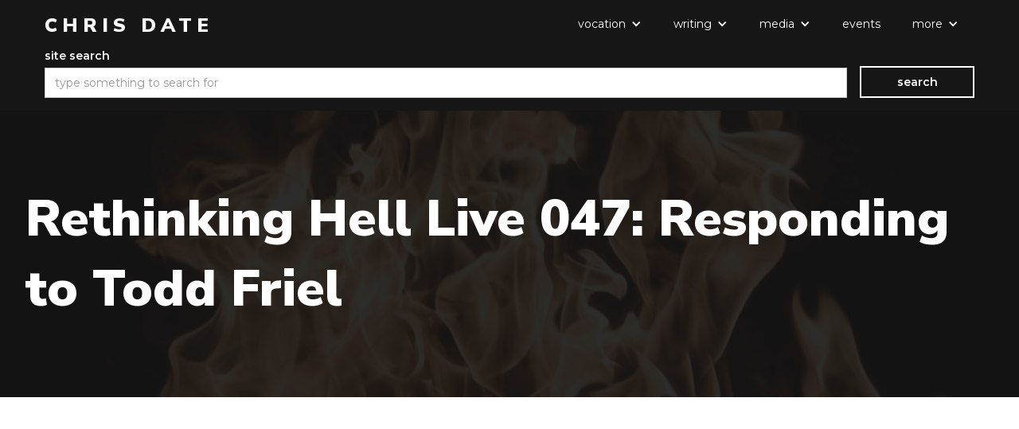

--- FILE ---
content_type: text/html
request_url: https://www.chrisdate.info/rethinking-hell/rethinking-hell-live-047-responding-to-todd-friel
body_size: 2913
content:
<!DOCTYPE html><!-- This site was created in Webflow. https://webflow.com --><!-- Last Published: Thu Dec 11 2025 02:15:57 GMT+0000 (Coordinated Universal Time) --><html data-wf-domain="www.chrisdate.info" data-wf-page="61b67147c462efc051975074" data-wf-site="602ffb70666d122481825d68" lang="en" data-wf-collection="61b67147c462ef3cc6975072" data-wf-item-slug="rethinking-hell-live-047-responding-to-todd-friel"><head><meta charset="utf-8"/><title>Rethinking Hell Live 047: Responding to Todd Friel</title><meta content="Chris responds to comments made recently by shock-jock apologist Todd Friel" name="description"/><meta content="https://cdn.prod.website-files.com/60efa94dc9ac972ae7b43978/61ba3240d1cc89685b9ff85e_title.jpg" property="og:image"/><meta content="https://cdn.prod.website-files.com/60efa94dc9ac972ae7b43978/61ba3240d1cc89685b9ff85e_title.jpg" property="twitter:image"/><meta content="width=device-width, initial-scale=1" name="viewport"/><meta content="Webflow" name="generator"/><link href="https://cdn.prod.website-files.com/602ffb70666d122481825d68/css/chrisdate.webflow.shared.49660e143.css" rel="stylesheet" type="text/css"/><link href="https://fonts.googleapis.com" rel="preconnect"/><link href="https://fonts.gstatic.com" rel="preconnect" crossorigin="anonymous"/><script src="https://ajax.googleapis.com/ajax/libs/webfont/1.6.26/webfont.js" type="text/javascript"></script><script type="text/javascript">WebFont.load({  google: {    families: ["Montserrat:100,100italic,200,200italic,300,300italic,400,400italic,500,500italic,600,600italic,700,700italic,800,800italic,900,900italic","Hind:regular,600,700","Nunito Sans:regular,600,700,800,900"]  }});</script><script type="text/javascript">!function(o,c){var n=c.documentElement,t=" w-mod-";n.className+=t+"js",("ontouchstart"in o||o.DocumentTouch&&c instanceof DocumentTouch)&&(n.className+=t+"touch")}(window,document);</script><link href="https://cdn.prod.website-files.com/602ffb70666d122481825d68/617b5b9647b4bf53475049e1_favicon.png" rel="shortcut icon" type="image/x-icon"/><link href="https://cdn.prod.website-files.com/602ffb70666d122481825d68/617b5b9ab5299b36117c9bb3_webclip.png" rel="apple-touch-icon"/><script src="https://www.google.com/recaptcha/api.js" type="text/javascript"></script><link rel="stylesheet" href="https://cdn.plyr.io/3.5.6/plyr.css" /></head><body><div data-collapse="medium" data-animation="default" data-duration="400" data-easing="ease" data-easing2="ease" role="banner" class="navbar w-nav"><div class="nav-container w-container"><a href="/" class="brand w-nav-brand"><h2 class="heading nav-logo">Chris date</h2></a><nav role="navigation" class="w-nav-menu"><div data-hover="false" data-delay="0" class="w-dropdown"><div class="dropdown-toggle-2 w-dropdown-toggle"><div class="dropdown-arrow w-icon-dropdown-toggle"></div><div class="dropdown-text">vocation</div></div><nav class="dropdown-list w-dropdown-list"><a href="/my-ministries" class="dropdown-link w-dropdown-link">ministry</a><a href="/where-i-teach" class="dropdown-link w-dropdown-link">teaching</a></nav></div><div data-hover="false" data-delay="0" class="w-dropdown"><div class="dropdown-toggle w-dropdown-toggle"><div class="dropdown-arrow w-icon-dropdown-toggle"></div><div class="dropdown-text">writing</div></div><nav class="dropdown-list w-dropdown-list"><a href="/books" class="dropdown-link w-dropdown-link">books</a><a href="/journal-articles" class="dropdown-link w-dropdown-link">journal articles</a><a href="/other-articles" class="dropdown-link w-dropdown-link">other articles</a><a href="/blog" class="dropdown-link w-dropdown-link">blog</a></nav></div><div data-hover="false" data-delay="0" class="dropdown w-dropdown"><div class="w-dropdown-toggle"><div class="dropdown-arrow w-icon-dropdown-toggle"></div><div class="dropdown-text">media</div></div><nav class="dropdown-list w-dropdown-list"><a href="/presentations" class="dropdown-link w-dropdown-link">presentations</a><a href="/interviews" class="dropdown-link w-dropdown-link">interviews</a><a href="/debates" class="dropdown-link w-dropdown-link">debates</a><a href="/sermons" class="dropdown-link w-dropdown-link">sermons</a><a href="/rethinking-hell-archive" class="dropdown-link w-dropdown-link">rethinking hell live</a><a href="/theopologetics-archive" class="dropdown-link w-dropdown-link">theopologetics archive</a><a href="/whaddaya-say-archive" class="dropdown-link w-dropdown-link">whaddaya say? archive</a></nav></div><a href="/upcoming-events" class="nav-link w-nav-link">events</a><div data-hover="false" data-delay="0" class="dropdown w-dropdown"><div class="w-dropdown-toggle"><div class="dropdown-arrow w-icon-dropdown-toggle"></div><div class="dropdown-text">more</div></div><nav class="dropdown-list w-dropdown-list"><a href="/about-me" class="dropdown-link w-dropdown-link">about me</a><a href="/statement-of-faith" class="dropdown-link w-dropdown-link">statement of faith</a><a href="/curriculum-vitae" class="dropdown-link w-dropdown-link">curriculum vitae</a><a href="/contact" class="dropdown-link w-dropdown-link">contact</a></nav></div></nav><div class="menu-button w-nav-button"><div class="w-icon-nav-menu"></div></div></div></div><div class="search-container w-container"><form action="/search" class="search w-form"><div class="search-field"><label for="search-2" class="field-label white">site search</label><input class="search-input w-input" maxlength="256" name="query" placeholder="type something to search for" type="search" id="search" required=""/></div><div id="w-node-_4d6175a8-2429-250e-2dc1-f0a43a824b85-3a824b7f" class="button-block"><input type="submit" class="cd_button search w-button" value="search"/></div></form></div><div class="content_header-section rethinking-hell"><h1 class="heading hero">Rethinking Hell Live 047: Responding to Todd Friel</h1></div><div class="content_body"><div class="non-grid-container w-container"><div style="padding-top:56.20608899297424%" class="cms-video w-video w-embed"><iframe class="embedly-embed" src="//cdn.embedly.com/widgets/media.html?src=https%3A%2F%2Fwww.youtube.com%2Fembed%2FhtkK-Mif_LY%3Ffeature%3Doembed&display_name=YouTube&url=https%3A%2F%2Fwww.youtube.com%2Fwatch%3Fv%3DhtkK-Mif_LY&image=https%3A%2F%2Fi.ytimg.com%2Fvi%2FhtkK-Mif_LY%2Fhqdefault.jpg&key=96f1f04c5f4143bcb0f2e68c87d65feb&type=text%2Fhtml&schema=youtube" width="854" height="480" scrolling="no" title="YouTube embed" frameborder="0" allow="autoplay; fullscreen" allowfullscreen="true"></iframe></div><p class="cd_text-block grey">Chris responds to comments made recently by shock-jock apologist Todd Friel</p><div class="cd_text-block grey">August 31, 2020</div><a href="https://www.youtube.com/watch?v=htkK-Mif_LY" target="_blank" class="cd_button dark w-button">go to episode</a><div class="cd_more-button-block"><a href="/rethinking-hell-archive" class="cd_button dark-outline w-button">see more episodes</a></div><p class="tags-block w-dyn-bind-empty"></p></div></div><div class="footer"><div class="footer-container w-container"><div id="w-node-b0e2993c-94de-7537-0a64-979de4d0a974-e4d0a972" class="footer-div"><div class="footer-socials"><a href="https://www.linkedin.com/in/datechris/" target="_blank" class="cd_social-media-block w-inline-block"><img src="https://cdn.prod.website-files.com/602ffb70666d122481825d68/610834520fd85964c525cda4_linkedin.svg" loading="lazy" width="42" alt=""/></a><a href="https://www.facebook.com/chrisdate" target="_blank" class="cd_social-media-block w-inline-block"><img src="https://cdn.prod.website-files.com/602ffb70666d122481825d68/6108349f41280f95ad72b6ee_facebook-square.svg" loading="lazy" width="42" alt=""/></a><a href="https://twitter.com/datechris?lang=en" target="_blank" class="cd_social-media-block w-inline-block"><img src="https://cdn.prod.website-files.com/602ffb70666d122481825d68/6108349f992fea08b88db13f_twitter-square.svg" loading="lazy" width="42" alt=""/></a></div></div></div></div><script src="https://d3e54v103j8qbb.cloudfront.net/js/jquery-3.5.1.min.dc5e7f18c8.js?site=602ffb70666d122481825d68" type="text/javascript" integrity="sha256-9/aliU8dGd2tb6OSsuzixeV4y/faTqgFtohetphbbj0=" crossorigin="anonymous"></script><script src="https://cdn.prod.website-files.com/602ffb70666d122481825d68/js/webflow.schunk.ff7445c8773abdeb.js" type="text/javascript"></script><script src="https://cdn.prod.website-files.com/602ffb70666d122481825d68/js/webflow.c9f80112.b5126f0ca8b622fd.js" type="text/javascript"></script><script src="https://cdn.plyr.io/3.5.6/plyr.js"></script>
 <script>
      document.addEventListener('DOMContentLoaded', () => {
          const player = Plyr.setup('.js-player');
      });
  </script><script src="https://min30327.github.io/luxy.js/dist/js/luxy.js"></script>

<script charset="utf-8">  
 var isMobile = /iPhone|iPad|Android/i.test(navigator.userAgent);
 if (!isMobile) {
      luxy.init({
        wrapper: '#luxy',
        wrapperSpeed: 0.065,
       
    });
 }
 </script></body></html>

--- FILE ---
content_type: text/css
request_url: https://cdn.prod.website-files.com/602ffb70666d122481825d68/css/chrisdate.webflow.shared.49660e143.css
body_size: 14401
content:
html {
  -webkit-text-size-adjust: 100%;
  -ms-text-size-adjust: 100%;
  font-family: sans-serif;
}

body {
  margin: 0;
}

article, aside, details, figcaption, figure, footer, header, hgroup, main, menu, nav, section, summary {
  display: block;
}

audio, canvas, progress, video {
  vertical-align: baseline;
  display: inline-block;
}

audio:not([controls]) {
  height: 0;
  display: none;
}

[hidden], template {
  display: none;
}

a {
  background-color: #0000;
}

a:active, a:hover {
  outline: 0;
}

abbr[title] {
  border-bottom: 1px dotted;
}

b, strong {
  font-weight: bold;
}

dfn {
  font-style: italic;
}

h1 {
  margin: .67em 0;
  font-size: 2em;
}

mark {
  color: #000;
  background: #ff0;
}

small {
  font-size: 80%;
}

sub, sup {
  vertical-align: baseline;
  font-size: 75%;
  line-height: 0;
  position: relative;
}

sup {
  top: -.5em;
}

sub {
  bottom: -.25em;
}

img {
  border: 0;
}

svg:not(:root) {
  overflow: hidden;
}

hr {
  box-sizing: content-box;
  height: 0;
}

pre {
  overflow: auto;
}

code, kbd, pre, samp {
  font-family: monospace;
  font-size: 1em;
}

button, input, optgroup, select, textarea {
  color: inherit;
  font: inherit;
  margin: 0;
}

button {
  overflow: visible;
}

button, select {
  text-transform: none;
}

button, html input[type="button"], input[type="reset"] {
  -webkit-appearance: button;
  cursor: pointer;
}

button[disabled], html input[disabled] {
  cursor: default;
}

button::-moz-focus-inner, input::-moz-focus-inner {
  border: 0;
  padding: 0;
}

input {
  line-height: normal;
}

input[type="checkbox"], input[type="radio"] {
  box-sizing: border-box;
  padding: 0;
}

input[type="number"]::-webkit-inner-spin-button, input[type="number"]::-webkit-outer-spin-button {
  height: auto;
}

input[type="search"] {
  -webkit-appearance: none;
}

input[type="search"]::-webkit-search-cancel-button, input[type="search"]::-webkit-search-decoration {
  -webkit-appearance: none;
}

legend {
  border: 0;
  padding: 0;
}

textarea {
  overflow: auto;
}

optgroup {
  font-weight: bold;
}

table {
  border-collapse: collapse;
  border-spacing: 0;
}

td, th {
  padding: 0;
}

@font-face {
  font-family: webflow-icons;
  src: url("[data-uri]") format("truetype");
  font-weight: normal;
  font-style: normal;
}

[class^="w-icon-"], [class*=" w-icon-"] {
  speak: none;
  font-variant: normal;
  text-transform: none;
  -webkit-font-smoothing: antialiased;
  -moz-osx-font-smoothing: grayscale;
  font-style: normal;
  font-weight: normal;
  line-height: 1;
  font-family: webflow-icons !important;
}

.w-icon-slider-right:before {
  content: "";
}

.w-icon-slider-left:before {
  content: "";
}

.w-icon-nav-menu:before {
  content: "";
}

.w-icon-arrow-down:before, .w-icon-dropdown-toggle:before {
  content: "";
}

.w-icon-file-upload-remove:before {
  content: "";
}

.w-icon-file-upload-icon:before {
  content: "";
}

* {
  box-sizing: border-box;
}

html {
  height: 100%;
}

body {
  color: #333;
  background-color: #fff;
  min-height: 100%;
  margin: 0;
  font-family: Arial, sans-serif;
  font-size: 14px;
  line-height: 20px;
}

img {
  vertical-align: middle;
  max-width: 100%;
  display: inline-block;
}

html.w-mod-touch * {
  background-attachment: scroll !important;
}

.w-block {
  display: block;
}

.w-inline-block {
  max-width: 100%;
  display: inline-block;
}

.w-clearfix:before, .w-clearfix:after {
  content: " ";
  grid-area: 1 / 1 / 2 / 2;
  display: table;
}

.w-clearfix:after {
  clear: both;
}

.w-hidden {
  display: none;
}

.w-button {
  color: #fff;
  line-height: inherit;
  cursor: pointer;
  background-color: #3898ec;
  border: 0;
  border-radius: 0;
  padding: 9px 15px;
  text-decoration: none;
  display: inline-block;
}

input.w-button {
  -webkit-appearance: button;
}

html[data-w-dynpage] [data-w-cloak] {
  color: #0000 !important;
}

.w-code-block {
  margin: unset;
}

pre.w-code-block code {
  all: inherit;
}

.w-optimization {
  display: contents;
}

.w-webflow-badge, .w-webflow-badge > img {
  box-sizing: unset;
  width: unset;
  height: unset;
  max-height: unset;
  max-width: unset;
  min-height: unset;
  min-width: unset;
  margin: unset;
  padding: unset;
  float: unset;
  clear: unset;
  border: unset;
  border-radius: unset;
  background: unset;
  background-image: unset;
  background-position: unset;
  background-size: unset;
  background-repeat: unset;
  background-origin: unset;
  background-clip: unset;
  background-attachment: unset;
  background-color: unset;
  box-shadow: unset;
  transform: unset;
  direction: unset;
  font-family: unset;
  font-weight: unset;
  color: unset;
  font-size: unset;
  line-height: unset;
  font-style: unset;
  font-variant: unset;
  text-align: unset;
  letter-spacing: unset;
  -webkit-text-decoration: unset;
  text-decoration: unset;
  text-indent: unset;
  text-transform: unset;
  list-style-type: unset;
  text-shadow: unset;
  vertical-align: unset;
  cursor: unset;
  white-space: unset;
  word-break: unset;
  word-spacing: unset;
  word-wrap: unset;
  transition: unset;
}

.w-webflow-badge {
  white-space: nowrap;
  cursor: pointer;
  box-shadow: 0 0 0 1px #0000001a, 0 1px 3px #0000001a;
  visibility: visible !important;
  opacity: 1 !important;
  z-index: 2147483647 !important;
  color: #aaadb0 !important;
  overflow: unset !important;
  background-color: #fff !important;
  border-radius: 3px !important;
  width: auto !important;
  height: auto !important;
  margin: 0 !important;
  padding: 6px !important;
  font-size: 12px !important;
  line-height: 14px !important;
  text-decoration: none !important;
  display: inline-block !important;
  position: fixed !important;
  inset: auto 12px 12px auto !important;
  transform: none !important;
}

.w-webflow-badge > img {
  position: unset;
  visibility: unset !important;
  opacity: 1 !important;
  vertical-align: middle !important;
  display: inline-block !important;
}

h1, h2, h3, h4, h5, h6 {
  margin-bottom: 10px;
  font-weight: bold;
}

h1 {
  margin-top: 20px;
  font-size: 38px;
  line-height: 44px;
}

h2 {
  margin-top: 20px;
  font-size: 32px;
  line-height: 36px;
}

h3 {
  margin-top: 20px;
  font-size: 24px;
  line-height: 30px;
}

h4 {
  margin-top: 10px;
  font-size: 18px;
  line-height: 24px;
}

h5 {
  margin-top: 10px;
  font-size: 14px;
  line-height: 20px;
}

h6 {
  margin-top: 10px;
  font-size: 12px;
  line-height: 18px;
}

p {
  margin-top: 0;
  margin-bottom: 10px;
}

blockquote {
  border-left: 5px solid #e2e2e2;
  margin: 0 0 10px;
  padding: 10px 20px;
  font-size: 18px;
  line-height: 22px;
}

figure {
  margin: 0 0 10px;
}

figcaption {
  text-align: center;
  margin-top: 5px;
}

ul, ol {
  margin-top: 0;
  margin-bottom: 10px;
  padding-left: 40px;
}

.w-list-unstyled {
  padding-left: 0;
  list-style: none;
}

.w-embed:before, .w-embed:after {
  content: " ";
  grid-area: 1 / 1 / 2 / 2;
  display: table;
}

.w-embed:after {
  clear: both;
}

.w-video {
  width: 100%;
  padding: 0;
  position: relative;
}

.w-video iframe, .w-video object, .w-video embed {
  border: none;
  width: 100%;
  height: 100%;
  position: absolute;
  top: 0;
  left: 0;
}

fieldset {
  border: 0;
  margin: 0;
  padding: 0;
}

button, [type="button"], [type="reset"] {
  cursor: pointer;
  -webkit-appearance: button;
  border: 0;
}

.w-form {
  margin: 0 0 15px;
}

.w-form-done {
  text-align: center;
  background-color: #ddd;
  padding: 20px;
  display: none;
}

.w-form-fail {
  background-color: #ffdede;
  margin-top: 10px;
  padding: 10px;
  display: none;
}

label {
  margin-bottom: 5px;
  font-weight: bold;
  display: block;
}

.w-input, .w-select {
  color: #333;
  vertical-align: middle;
  background-color: #fff;
  border: 1px solid #ccc;
  width: 100%;
  height: 38px;
  margin-bottom: 10px;
  padding: 8px 12px;
  font-size: 14px;
  line-height: 1.42857;
  display: block;
}

.w-input::placeholder, .w-select::placeholder {
  color: #999;
}

.w-input:focus, .w-select:focus {
  border-color: #3898ec;
  outline: 0;
}

.w-input[disabled], .w-select[disabled], .w-input[readonly], .w-select[readonly], fieldset[disabled] .w-input, fieldset[disabled] .w-select {
  cursor: not-allowed;
}

.w-input[disabled]:not(.w-input-disabled), .w-select[disabled]:not(.w-input-disabled), .w-input[readonly], .w-select[readonly], fieldset[disabled]:not(.w-input-disabled) .w-input, fieldset[disabled]:not(.w-input-disabled) .w-select {
  background-color: #eee;
}

textarea.w-input, textarea.w-select {
  height: auto;
}

.w-select {
  background-color: #f3f3f3;
}

.w-select[multiple] {
  height: auto;
}

.w-form-label {
  cursor: pointer;
  margin-bottom: 0;
  font-weight: normal;
  display: inline-block;
}

.w-radio {
  margin-bottom: 5px;
  padding-left: 20px;
  display: block;
}

.w-radio:before, .w-radio:after {
  content: " ";
  grid-area: 1 / 1 / 2 / 2;
  display: table;
}

.w-radio:after {
  clear: both;
}

.w-radio-input {
  float: left;
  margin: 3px 0 0 -20px;
  line-height: normal;
}

.w-file-upload {
  margin-bottom: 10px;
  display: block;
}

.w-file-upload-input {
  opacity: 0;
  z-index: -100;
  width: .1px;
  height: .1px;
  position: absolute;
  overflow: hidden;
}

.w-file-upload-default, .w-file-upload-uploading, .w-file-upload-success {
  color: #333;
  display: inline-block;
}

.w-file-upload-error {
  margin-top: 10px;
  display: block;
}

.w-file-upload-default.w-hidden, .w-file-upload-uploading.w-hidden, .w-file-upload-error.w-hidden, .w-file-upload-success.w-hidden {
  display: none;
}

.w-file-upload-uploading-btn {
  cursor: pointer;
  background-color: #fafafa;
  border: 1px solid #ccc;
  margin: 0;
  padding: 8px 12px;
  font-size: 14px;
  font-weight: normal;
  display: flex;
}

.w-file-upload-file {
  background-color: #fafafa;
  border: 1px solid #ccc;
  flex-grow: 1;
  justify-content: space-between;
  margin: 0;
  padding: 8px 9px 8px 11px;
  display: flex;
}

.w-file-upload-file-name {
  font-size: 14px;
  font-weight: normal;
  display: block;
}

.w-file-remove-link {
  cursor: pointer;
  width: auto;
  height: auto;
  margin-top: 3px;
  margin-left: 10px;
  padding: 3px;
  display: block;
}

.w-icon-file-upload-remove {
  margin: auto;
  font-size: 10px;
}

.w-file-upload-error-msg {
  color: #ea384c;
  padding: 2px 0;
  display: inline-block;
}

.w-file-upload-info {
  padding: 0 12px;
  line-height: 38px;
  display: inline-block;
}

.w-file-upload-label {
  cursor: pointer;
  background-color: #fafafa;
  border: 1px solid #ccc;
  margin: 0;
  padding: 8px 12px;
  font-size: 14px;
  font-weight: normal;
  display: inline-block;
}

.w-icon-file-upload-icon, .w-icon-file-upload-uploading {
  width: 20px;
  margin-right: 8px;
  display: inline-block;
}

.w-icon-file-upload-uploading {
  height: 20px;
}

.w-container {
  max-width: 940px;
  margin-left: auto;
  margin-right: auto;
}

.w-container:before, .w-container:after {
  content: " ";
  grid-area: 1 / 1 / 2 / 2;
  display: table;
}

.w-container:after {
  clear: both;
}

.w-container .w-row {
  margin-left: -10px;
  margin-right: -10px;
}

.w-row:before, .w-row:after {
  content: " ";
  grid-area: 1 / 1 / 2 / 2;
  display: table;
}

.w-row:after {
  clear: both;
}

.w-row .w-row {
  margin-left: 0;
  margin-right: 0;
}

.w-col {
  float: left;
  width: 100%;
  min-height: 1px;
  padding-left: 10px;
  padding-right: 10px;
  position: relative;
}

.w-col .w-col {
  padding-left: 0;
  padding-right: 0;
}

.w-col-1 {
  width: 8.33333%;
}

.w-col-2 {
  width: 16.6667%;
}

.w-col-3 {
  width: 25%;
}

.w-col-4 {
  width: 33.3333%;
}

.w-col-5 {
  width: 41.6667%;
}

.w-col-6 {
  width: 50%;
}

.w-col-7 {
  width: 58.3333%;
}

.w-col-8 {
  width: 66.6667%;
}

.w-col-9 {
  width: 75%;
}

.w-col-10 {
  width: 83.3333%;
}

.w-col-11 {
  width: 91.6667%;
}

.w-col-12 {
  width: 100%;
}

.w-hidden-main {
  display: none !important;
}

@media screen and (max-width: 991px) {
  .w-container {
    max-width: 728px;
  }

  .w-hidden-main {
    display: inherit !important;
  }

  .w-hidden-medium {
    display: none !important;
  }

  .w-col-medium-1 {
    width: 8.33333%;
  }

  .w-col-medium-2 {
    width: 16.6667%;
  }

  .w-col-medium-3 {
    width: 25%;
  }

  .w-col-medium-4 {
    width: 33.3333%;
  }

  .w-col-medium-5 {
    width: 41.6667%;
  }

  .w-col-medium-6 {
    width: 50%;
  }

  .w-col-medium-7 {
    width: 58.3333%;
  }

  .w-col-medium-8 {
    width: 66.6667%;
  }

  .w-col-medium-9 {
    width: 75%;
  }

  .w-col-medium-10 {
    width: 83.3333%;
  }

  .w-col-medium-11 {
    width: 91.6667%;
  }

  .w-col-medium-12 {
    width: 100%;
  }

  .w-col-stack {
    width: 100%;
    left: auto;
    right: auto;
  }
}

@media screen and (max-width: 767px) {
  .w-hidden-main, .w-hidden-medium {
    display: inherit !important;
  }

  .w-hidden-small {
    display: none !important;
  }

  .w-row, .w-container .w-row {
    margin-left: 0;
    margin-right: 0;
  }

  .w-col {
    width: 100%;
    left: auto;
    right: auto;
  }

  .w-col-small-1 {
    width: 8.33333%;
  }

  .w-col-small-2 {
    width: 16.6667%;
  }

  .w-col-small-3 {
    width: 25%;
  }

  .w-col-small-4 {
    width: 33.3333%;
  }

  .w-col-small-5 {
    width: 41.6667%;
  }

  .w-col-small-6 {
    width: 50%;
  }

  .w-col-small-7 {
    width: 58.3333%;
  }

  .w-col-small-8 {
    width: 66.6667%;
  }

  .w-col-small-9 {
    width: 75%;
  }

  .w-col-small-10 {
    width: 83.3333%;
  }

  .w-col-small-11 {
    width: 91.6667%;
  }

  .w-col-small-12 {
    width: 100%;
  }
}

@media screen and (max-width: 479px) {
  .w-container {
    max-width: none;
  }

  .w-hidden-main, .w-hidden-medium, .w-hidden-small {
    display: inherit !important;
  }

  .w-hidden-tiny {
    display: none !important;
  }

  .w-col {
    width: 100%;
  }

  .w-col-tiny-1 {
    width: 8.33333%;
  }

  .w-col-tiny-2 {
    width: 16.6667%;
  }

  .w-col-tiny-3 {
    width: 25%;
  }

  .w-col-tiny-4 {
    width: 33.3333%;
  }

  .w-col-tiny-5 {
    width: 41.6667%;
  }

  .w-col-tiny-6 {
    width: 50%;
  }

  .w-col-tiny-7 {
    width: 58.3333%;
  }

  .w-col-tiny-8 {
    width: 66.6667%;
  }

  .w-col-tiny-9 {
    width: 75%;
  }

  .w-col-tiny-10 {
    width: 83.3333%;
  }

  .w-col-tiny-11 {
    width: 91.6667%;
  }

  .w-col-tiny-12 {
    width: 100%;
  }
}

.w-widget {
  position: relative;
}

.w-widget-map {
  width: 100%;
  height: 400px;
}

.w-widget-map label {
  width: auto;
  display: inline;
}

.w-widget-map img {
  max-width: inherit;
}

.w-widget-map .gm-style-iw {
  text-align: center;
}

.w-widget-map .gm-style-iw > button {
  display: none !important;
}

.w-widget-twitter {
  overflow: hidden;
}

.w-widget-twitter-count-shim {
  vertical-align: top;
  text-align: center;
  background: #fff;
  border: 1px solid #758696;
  border-radius: 3px;
  width: 28px;
  height: 20px;
  display: inline-block;
  position: relative;
}

.w-widget-twitter-count-shim * {
  pointer-events: none;
  -webkit-user-select: none;
  user-select: none;
}

.w-widget-twitter-count-shim .w-widget-twitter-count-inner {
  text-align: center;
  color: #999;
  font-family: serif;
  font-size: 15px;
  line-height: 12px;
  position: relative;
}

.w-widget-twitter-count-shim .w-widget-twitter-count-clear {
  display: block;
  position: relative;
}

.w-widget-twitter-count-shim.w--large {
  width: 36px;
  height: 28px;
}

.w-widget-twitter-count-shim.w--large .w-widget-twitter-count-inner {
  font-size: 18px;
  line-height: 18px;
}

.w-widget-twitter-count-shim:not(.w--vertical) {
  margin-left: 5px;
  margin-right: 8px;
}

.w-widget-twitter-count-shim:not(.w--vertical).w--large {
  margin-left: 6px;
}

.w-widget-twitter-count-shim:not(.w--vertical):before, .w-widget-twitter-count-shim:not(.w--vertical):after {
  content: " ";
  pointer-events: none;
  border: solid #0000;
  width: 0;
  height: 0;
  position: absolute;
  top: 50%;
  left: 0;
}

.w-widget-twitter-count-shim:not(.w--vertical):before {
  border-width: 4px;
  border-color: #75869600 #5d6c7b #75869600 #75869600;
  margin-top: -4px;
  margin-left: -9px;
}

.w-widget-twitter-count-shim:not(.w--vertical).w--large:before {
  border-width: 5px;
  margin-top: -5px;
  margin-left: -10px;
}

.w-widget-twitter-count-shim:not(.w--vertical):after {
  border-width: 4px;
  border-color: #fff0 #fff #fff0 #fff0;
  margin-top: -4px;
  margin-left: -8px;
}

.w-widget-twitter-count-shim:not(.w--vertical).w--large:after {
  border-width: 5px;
  margin-top: -5px;
  margin-left: -9px;
}

.w-widget-twitter-count-shim.w--vertical {
  width: 61px;
  height: 33px;
  margin-bottom: 8px;
}

.w-widget-twitter-count-shim.w--vertical:before, .w-widget-twitter-count-shim.w--vertical:after {
  content: " ";
  pointer-events: none;
  border: solid #0000;
  width: 0;
  height: 0;
  position: absolute;
  top: 100%;
  left: 50%;
}

.w-widget-twitter-count-shim.w--vertical:before {
  border-width: 5px;
  border-color: #5d6c7b #75869600 #75869600;
  margin-left: -5px;
}

.w-widget-twitter-count-shim.w--vertical:after {
  border-width: 4px;
  border-color: #fff #fff0 #fff0;
  margin-left: -4px;
}

.w-widget-twitter-count-shim.w--vertical .w-widget-twitter-count-inner {
  font-size: 18px;
  line-height: 22px;
}

.w-widget-twitter-count-shim.w--vertical.w--large {
  width: 76px;
}

.w-background-video {
  color: #fff;
  height: 500px;
  position: relative;
  overflow: hidden;
}

.w-background-video > video {
  object-fit: cover;
  z-index: -100;
  background-position: 50%;
  background-size: cover;
  width: 100%;
  height: 100%;
  margin: auto;
  position: absolute;
  inset: -100%;
}

.w-background-video > video::-webkit-media-controls-start-playback-button {
  -webkit-appearance: none;
  display: none !important;
}

.w-background-video--control {
  background-color: #0000;
  padding: 0;
  position: absolute;
  bottom: 1em;
  right: 1em;
}

.w-background-video--control > [hidden] {
  display: none !important;
}

.w-slider {
  text-align: center;
  clear: both;
  -webkit-tap-highlight-color: #0000;
  tap-highlight-color: #0000;
  background: #ddd;
  height: 300px;
  position: relative;
}

.w-slider-mask {
  z-index: 1;
  white-space: nowrap;
  height: 100%;
  display: block;
  position: relative;
  left: 0;
  right: 0;
  overflow: hidden;
}

.w-slide {
  vertical-align: top;
  white-space: normal;
  text-align: left;
  width: 100%;
  height: 100%;
  display: inline-block;
  position: relative;
}

.w-slider-nav {
  z-index: 2;
  text-align: center;
  -webkit-tap-highlight-color: #0000;
  tap-highlight-color: #0000;
  height: 40px;
  margin: auto;
  padding-top: 10px;
  position: absolute;
  inset: auto 0 0;
}

.w-slider-nav.w-round > div {
  border-radius: 100%;
}

.w-slider-nav.w-num > div {
  font-size: inherit;
  line-height: inherit;
  width: auto;
  height: auto;
  padding: .2em .5em;
}

.w-slider-nav.w-shadow > div {
  box-shadow: 0 0 3px #3336;
}

.w-slider-nav-invert {
  color: #fff;
}

.w-slider-nav-invert > div {
  background-color: #2226;
}

.w-slider-nav-invert > div.w-active {
  background-color: #222;
}

.w-slider-dot {
  cursor: pointer;
  background-color: #fff6;
  width: 1em;
  height: 1em;
  margin: 0 3px .5em;
  transition: background-color .1s, color .1s;
  display: inline-block;
  position: relative;
}

.w-slider-dot.w-active {
  background-color: #fff;
}

.w-slider-dot:focus {
  outline: none;
  box-shadow: 0 0 0 2px #fff;
}

.w-slider-dot:focus.w-active {
  box-shadow: none;
}

.w-slider-arrow-left, .w-slider-arrow-right {
  cursor: pointer;
  color: #fff;
  -webkit-tap-highlight-color: #0000;
  tap-highlight-color: #0000;
  -webkit-user-select: none;
  user-select: none;
  width: 80px;
  margin: auto;
  font-size: 40px;
  position: absolute;
  inset: 0;
  overflow: hidden;
}

.w-slider-arrow-left [class^="w-icon-"], .w-slider-arrow-right [class^="w-icon-"], .w-slider-arrow-left [class*=" w-icon-"], .w-slider-arrow-right [class*=" w-icon-"] {
  position: absolute;
}

.w-slider-arrow-left:focus, .w-slider-arrow-right:focus {
  outline: 0;
}

.w-slider-arrow-left {
  z-index: 3;
  right: auto;
}

.w-slider-arrow-right {
  z-index: 4;
  left: auto;
}

.w-icon-slider-left, .w-icon-slider-right {
  width: 1em;
  height: 1em;
  margin: auto;
  inset: 0;
}

.w-slider-aria-label {
  clip: rect(0 0 0 0);
  border: 0;
  width: 1px;
  height: 1px;
  margin: -1px;
  padding: 0;
  position: absolute;
  overflow: hidden;
}

.w-slider-force-show {
  display: block !important;
}

.w-dropdown {
  text-align: left;
  z-index: 900;
  margin-left: auto;
  margin-right: auto;
  display: inline-block;
  position: relative;
}

.w-dropdown-btn, .w-dropdown-toggle, .w-dropdown-link {
  vertical-align: top;
  color: #222;
  text-align: left;
  white-space: nowrap;
  margin-left: auto;
  margin-right: auto;
  padding: 20px;
  text-decoration: none;
  position: relative;
}

.w-dropdown-toggle {
  -webkit-user-select: none;
  user-select: none;
  cursor: pointer;
  padding-right: 40px;
  display: inline-block;
}

.w-dropdown-toggle:focus {
  outline: 0;
}

.w-icon-dropdown-toggle {
  width: 1em;
  height: 1em;
  margin: auto 20px auto auto;
  position: absolute;
  top: 0;
  bottom: 0;
  right: 0;
}

.w-dropdown-list {
  background: #ddd;
  min-width: 100%;
  display: none;
  position: absolute;
}

.w-dropdown-list.w--open {
  display: block;
}

.w-dropdown-link {
  color: #222;
  padding: 10px 20px;
  display: block;
}

.w-dropdown-link.w--current {
  color: #0082f3;
}

.w-dropdown-link:focus {
  outline: 0;
}

@media screen and (max-width: 767px) {
  .w-nav-brand {
    padding-left: 10px;
  }
}

.w-lightbox-backdrop {
  cursor: auto;
  letter-spacing: normal;
  text-indent: 0;
  text-shadow: none;
  text-transform: none;
  visibility: visible;
  white-space: normal;
  word-break: normal;
  word-spacing: normal;
  word-wrap: normal;
  color: #fff;
  text-align: center;
  z-index: 2000;
  opacity: 0;
  -webkit-user-select: none;
  -moz-user-select: none;
  -webkit-tap-highlight-color: transparent;
  background: #000000e6;
  outline: 0;
  font-family: Helvetica Neue, Helvetica, Ubuntu, Segoe UI, Verdana, sans-serif;
  font-size: 17px;
  font-style: normal;
  font-weight: 300;
  line-height: 1.2;
  list-style: disc;
  position: fixed;
  inset: 0;
  -webkit-transform: translate(0);
}

.w-lightbox-backdrop, .w-lightbox-container {
  -webkit-overflow-scrolling: touch;
  height: 100%;
  overflow: auto;
}

.w-lightbox-content {
  height: 100vh;
  position: relative;
  overflow: hidden;
}

.w-lightbox-view {
  opacity: 0;
  width: 100vw;
  height: 100vh;
  position: absolute;
}

.w-lightbox-view:before {
  content: "";
  height: 100vh;
}

.w-lightbox-group, .w-lightbox-group .w-lightbox-view, .w-lightbox-group .w-lightbox-view:before {
  height: 86vh;
}

.w-lightbox-frame, .w-lightbox-view:before {
  vertical-align: middle;
  display: inline-block;
}

.w-lightbox-figure {
  margin: 0;
  position: relative;
}

.w-lightbox-group .w-lightbox-figure {
  cursor: pointer;
}

.w-lightbox-img {
  width: auto;
  max-width: none;
  height: auto;
}

.w-lightbox-image {
  float: none;
  max-width: 100vw;
  max-height: 100vh;
  display: block;
}

.w-lightbox-group .w-lightbox-image {
  max-height: 86vh;
}

.w-lightbox-caption {
  text-align: left;
  text-overflow: ellipsis;
  white-space: nowrap;
  background: #0006;
  padding: .5em 1em;
  position: absolute;
  bottom: 0;
  left: 0;
  right: 0;
  overflow: hidden;
}

.w-lightbox-embed {
  width: 100%;
  height: 100%;
  position: absolute;
  inset: 0;
}

.w-lightbox-control {
  cursor: pointer;
  background-position: center;
  background-repeat: no-repeat;
  background-size: 24px;
  width: 4em;
  transition: all .3s;
  position: absolute;
  top: 0;
}

.w-lightbox-left {
  background-image: url("[data-uri]");
  display: none;
  bottom: 0;
  left: 0;
}

.w-lightbox-right {
  background-image: url("[data-uri]");
  display: none;
  bottom: 0;
  right: 0;
}

.w-lightbox-close {
  background-image: url("[data-uri]");
  background-size: 18px;
  height: 2.6em;
  right: 0;
}

.w-lightbox-strip {
  white-space: nowrap;
  padding: 0 1vh;
  line-height: 0;
  position: absolute;
  bottom: 0;
  left: 0;
  right: 0;
  overflow: auto hidden;
}

.w-lightbox-item {
  box-sizing: content-box;
  cursor: pointer;
  width: 10vh;
  padding: 2vh 1vh;
  display: inline-block;
  -webkit-transform: translate3d(0, 0, 0);
}

.w-lightbox-active {
  opacity: .3;
}

.w-lightbox-thumbnail {
  background: #222;
  height: 10vh;
  position: relative;
  overflow: hidden;
}

.w-lightbox-thumbnail-image {
  position: absolute;
  top: 0;
  left: 0;
}

.w-lightbox-thumbnail .w-lightbox-tall {
  width: 100%;
  top: 50%;
  transform: translate(0, -50%);
}

.w-lightbox-thumbnail .w-lightbox-wide {
  height: 100%;
  left: 50%;
  transform: translate(-50%);
}

.w-lightbox-spinner {
  box-sizing: border-box;
  border: 5px solid #0006;
  border-radius: 50%;
  width: 40px;
  height: 40px;
  margin-top: -20px;
  margin-left: -20px;
  animation: .8s linear infinite spin;
  position: absolute;
  top: 50%;
  left: 50%;
}

.w-lightbox-spinner:after {
  content: "";
  border: 3px solid #0000;
  border-bottom-color: #fff;
  border-radius: 50%;
  position: absolute;
  inset: -4px;
}

.w-lightbox-hide {
  display: none;
}

.w-lightbox-noscroll {
  overflow: hidden;
}

@media (min-width: 768px) {
  .w-lightbox-content {
    height: 96vh;
    margin-top: 2vh;
  }

  .w-lightbox-view, .w-lightbox-view:before {
    height: 96vh;
  }

  .w-lightbox-group, .w-lightbox-group .w-lightbox-view, .w-lightbox-group .w-lightbox-view:before {
    height: 84vh;
  }

  .w-lightbox-image {
    max-width: 96vw;
    max-height: 96vh;
  }

  .w-lightbox-group .w-lightbox-image {
    max-width: 82.3vw;
    max-height: 84vh;
  }

  .w-lightbox-left, .w-lightbox-right {
    opacity: .5;
    display: block;
  }

  .w-lightbox-close {
    opacity: .8;
  }

  .w-lightbox-control:hover {
    opacity: 1;
  }
}

.w-lightbox-inactive, .w-lightbox-inactive:hover {
  opacity: 0;
}

.w-richtext:before, .w-richtext:after {
  content: " ";
  grid-area: 1 / 1 / 2 / 2;
  display: table;
}

.w-richtext:after {
  clear: both;
}

.w-richtext[contenteditable="true"]:before, .w-richtext[contenteditable="true"]:after {
  white-space: initial;
}

.w-richtext ol, .w-richtext ul {
  overflow: hidden;
}

.w-richtext .w-richtext-figure-selected.w-richtext-figure-type-video div:after, .w-richtext .w-richtext-figure-selected[data-rt-type="video"] div:after, .w-richtext .w-richtext-figure-selected.w-richtext-figure-type-image div, .w-richtext .w-richtext-figure-selected[data-rt-type="image"] div {
  outline: 2px solid #2895f7;
}

.w-richtext figure.w-richtext-figure-type-video > div:after, .w-richtext figure[data-rt-type="video"] > div:after {
  content: "";
  display: none;
  position: absolute;
  inset: 0;
}

.w-richtext figure {
  max-width: 60%;
  position: relative;
}

.w-richtext figure > div:before {
  cursor: default !important;
}

.w-richtext figure img {
  width: 100%;
}

.w-richtext figure figcaption.w-richtext-figcaption-placeholder {
  opacity: .6;
}

.w-richtext figure div {
  color: #0000;
  font-size: 0;
}

.w-richtext figure.w-richtext-figure-type-image, .w-richtext figure[data-rt-type="image"] {
  display: table;
}

.w-richtext figure.w-richtext-figure-type-image > div, .w-richtext figure[data-rt-type="image"] > div {
  display: inline-block;
}

.w-richtext figure.w-richtext-figure-type-image > figcaption, .w-richtext figure[data-rt-type="image"] > figcaption {
  caption-side: bottom;
  display: table-caption;
}

.w-richtext figure.w-richtext-figure-type-video, .w-richtext figure[data-rt-type="video"] {
  width: 60%;
  height: 0;
}

.w-richtext figure.w-richtext-figure-type-video iframe, .w-richtext figure[data-rt-type="video"] iframe {
  width: 100%;
  height: 100%;
  position: absolute;
  top: 0;
  left: 0;
}

.w-richtext figure.w-richtext-figure-type-video > div, .w-richtext figure[data-rt-type="video"] > div {
  width: 100%;
}

.w-richtext figure.w-richtext-align-center {
  clear: both;
  margin-left: auto;
  margin-right: auto;
}

.w-richtext figure.w-richtext-align-center.w-richtext-figure-type-image > div, .w-richtext figure.w-richtext-align-center[data-rt-type="image"] > div {
  max-width: 100%;
}

.w-richtext figure.w-richtext-align-normal {
  clear: both;
}

.w-richtext figure.w-richtext-align-fullwidth {
  text-align: center;
  clear: both;
  width: 100%;
  max-width: 100%;
  margin-left: auto;
  margin-right: auto;
  display: block;
}

.w-richtext figure.w-richtext-align-fullwidth > div {
  padding-bottom: inherit;
  display: inline-block;
}

.w-richtext figure.w-richtext-align-fullwidth > figcaption {
  display: block;
}

.w-richtext figure.w-richtext-align-floatleft {
  float: left;
  clear: none;
  margin-right: 15px;
}

.w-richtext figure.w-richtext-align-floatright {
  float: right;
  clear: none;
  margin-left: 15px;
}

.w-nav {
  z-index: 1000;
  background: #ddd;
  position: relative;
}

.w-nav:before, .w-nav:after {
  content: " ";
  grid-area: 1 / 1 / 2 / 2;
  display: table;
}

.w-nav:after {
  clear: both;
}

.w-nav-brand {
  float: left;
  color: #333;
  text-decoration: none;
  position: relative;
}

.w-nav-link {
  vertical-align: top;
  color: #222;
  text-align: left;
  margin-left: auto;
  margin-right: auto;
  padding: 20px;
  text-decoration: none;
  display: inline-block;
  position: relative;
}

.w-nav-link.w--current {
  color: #0082f3;
}

.w-nav-menu {
  float: right;
  position: relative;
}

[data-nav-menu-open] {
  text-align: center;
  background: #c8c8c8;
  min-width: 200px;
  position: absolute;
  top: 100%;
  left: 0;
  right: 0;
  overflow: visible;
  display: block !important;
}

.w--nav-link-open {
  display: block;
  position: relative;
}

.w-nav-overlay {
  width: 100%;
  display: none;
  position: absolute;
  top: 100%;
  left: 0;
  right: 0;
  overflow: hidden;
}

.w-nav-overlay [data-nav-menu-open] {
  top: 0;
}

.w-nav[data-animation="over-left"] .w-nav-overlay {
  width: auto;
}

.w-nav[data-animation="over-left"] .w-nav-overlay, .w-nav[data-animation="over-left"] [data-nav-menu-open] {
  z-index: 1;
  top: 0;
  right: auto;
}

.w-nav[data-animation="over-right"] .w-nav-overlay {
  width: auto;
}

.w-nav[data-animation="over-right"] .w-nav-overlay, .w-nav[data-animation="over-right"] [data-nav-menu-open] {
  z-index: 1;
  top: 0;
  left: auto;
}

.w-nav-button {
  float: right;
  cursor: pointer;
  -webkit-tap-highlight-color: #0000;
  tap-highlight-color: #0000;
  -webkit-user-select: none;
  user-select: none;
  padding: 18px;
  font-size: 24px;
  display: none;
  position: relative;
}

.w-nav-button:focus {
  outline: 0;
}

.w-nav-button.w--open {
  color: #fff;
  background-color: #c8c8c8;
}

.w-nav[data-collapse="all"] .w-nav-menu {
  display: none;
}

.w-nav[data-collapse="all"] .w-nav-button, .w--nav-dropdown-open, .w--nav-dropdown-toggle-open {
  display: block;
}

.w--nav-dropdown-list-open {
  position: static;
}

@media screen and (max-width: 991px) {
  .w-nav[data-collapse="medium"] .w-nav-menu {
    display: none;
  }

  .w-nav[data-collapse="medium"] .w-nav-button {
    display: block;
  }
}

@media screen and (max-width: 767px) {
  .w-nav[data-collapse="small"] .w-nav-menu {
    display: none;
  }

  .w-nav[data-collapse="small"] .w-nav-button {
    display: block;
  }

  .w-nav-brand {
    padding-left: 10px;
  }
}

@media screen and (max-width: 479px) {
  .w-nav[data-collapse="tiny"] .w-nav-menu {
    display: none;
  }

  .w-nav[data-collapse="tiny"] .w-nav-button {
    display: block;
  }
}

.w-tabs {
  position: relative;
}

.w-tabs:before, .w-tabs:after {
  content: " ";
  grid-area: 1 / 1 / 2 / 2;
  display: table;
}

.w-tabs:after {
  clear: both;
}

.w-tab-menu {
  position: relative;
}

.w-tab-link {
  vertical-align: top;
  text-align: left;
  cursor: pointer;
  color: #222;
  background-color: #ddd;
  padding: 9px 30px;
  text-decoration: none;
  display: inline-block;
  position: relative;
}

.w-tab-link.w--current {
  background-color: #c8c8c8;
}

.w-tab-link:focus {
  outline: 0;
}

.w-tab-content {
  display: block;
  position: relative;
  overflow: hidden;
}

.w-tab-pane {
  display: none;
  position: relative;
}

.w--tab-active {
  display: block;
}

@media screen and (max-width: 479px) {
  .w-tab-link {
    display: block;
  }
}

.w-ix-emptyfix:after {
  content: "";
}

@keyframes spin {
  0% {
    transform: rotate(0);
  }

  100% {
    transform: rotate(360deg);
  }
}

.w-dyn-empty {
  background-color: #ddd;
  padding: 10px;
}

.w-dyn-hide, .w-dyn-bind-empty, .w-condition-invisible {
  display: none !important;
}

.wf-layout-layout {
  display: grid;
}

@font-face {
  font-family: Poppins;
  src: url("https://cdn.prod.website-files.com/602ffb70666d122481825d68/60efb234bca80e7005e62743_Poppins-ExtraBold.ttf") format("truetype"), url("https://cdn.prod.website-files.com/602ffb70666d122481825d68/60efb234726fc2cb66e86784_Poppins-Bold.ttf") format("truetype");
  font-weight: 700;
  font-style: normal;
  font-display: swap;
}

@font-face {
  font-family: Poppins;
  src: url("https://cdn.prod.website-files.com/602ffb70666d122481825d68/60efb234ce19af81a7e625ff_Poppins-Regular.ttf") format("truetype");
  font-weight: 400;
  font-style: normal;
  font-display: swap;
}

@font-face {
  font-family: Poppins;
  src: url("https://cdn.prod.website-files.com/602ffb70666d122481825d68/60efb2349a50da1301e67188_Poppins-Medium.ttf") format("truetype");
  font-weight: 500;
  font-style: normal;
  font-display: swap;
}

@font-face {
  font-family: Poppins;
  src: url("https://cdn.prod.website-files.com/602ffb70666d122481825d68/60efb234d22749724d6cf394_Poppins-MediumItalic.ttf") format("truetype");
  font-weight: 500;
  font-style: italic;
  font-display: swap;
}

:root {
  --dark-grey: #161616;
  --white: white;
  --black: black;
  --light-grey: #b9b9b9;
  --medium-grey: #6d6d6d;
}

.w-layout-grid {
  grid-row-gap: 16px;
  grid-column-gap: 16px;
  grid-template-rows: auto auto;
  grid-template-columns: 1fr 1fr;
  grid-auto-columns: 1fr;
  display: grid;
}

.w-form-formrecaptcha {
  margin-bottom: 8px;
}

body {
  color: #fff;
  background-color: #161616;
  font-family: Arial, Helvetica Neue, Helvetica, sans-serif;
  font-size: 14px;
  line-height: 20px;
}

h1 {
  margin-top: 20px;
  margin-bottom: 10px;
  font-size: 38px;
  font-weight: bold;
  line-height: 44px;
}

h2 {
  margin-top: 20px;
  margin-bottom: 10px;
  font-size: 32px;
  font-weight: bold;
  line-height: 36px;
}

h3 {
  margin-top: 20px;
  margin-bottom: 10px;
  font-size: 24px;
  font-weight: bold;
  line-height: 30px;
}

h4 {
  margin-top: 10px;
  margin-bottom: 10px;
  font-size: 18px;
  font-weight: bold;
  line-height: 24px;
}

h5 {
  margin-top: 0;
  margin-bottom: 32px;
  font-size: 14px;
  font-weight: 700;
  line-height: 20px;
}

h6 {
  margin-top: 10px;
  margin-bottom: 10px;
  font-size: 12px;
  font-weight: bold;
  line-height: 18px;
}

p {
  margin-bottom: 10px;
}

a {
  text-decoration: underline;
}

ul {
  margin-top: 0;
  margin-bottom: 10px;
  padding-left: 40px;
}

blockquote {
  color: var(--dark-grey);
  border-left: 5px solid #e2e2e2;
  margin-bottom: 10px;
  padding: 10px 20px;
  font-family: Montserrat, sans-serif;
  font-size: 18px;
  line-height: 22px;
}

.heading {
  margin-top: 0;
  margin-bottom: 0;
  margin-right: 0;
  font-family: Nunito Sans, sans-serif;
  font-size: 43px;
  font-weight: 900;
  line-height: 53px;
}

.heading.hero {
  margin-top: 0;
  margin-bottom: 16px;
  font-family: Nunito Sans, sans-serif;
  font-size: 80px;
  font-weight: 900;
  line-height: 88px;
}

.heading.h2 {
  margin-top: 0;
  margin-right: 32px;
  font-family: Nunito Sans, sans-serif;
  font-size: 32px;
  line-height: 40px;
}

.heading.h2.dark-grey {
  color: var(--dark-grey);
  margin-bottom: 16px;
  margin-right: 0;
}

.heading.hero {
  margin-top: 0;
  margin-bottom: 0;
  margin-right: 0;
  padding-left: 0;
  padding-right: 0;
  font-family: Nunito Sans, sans-serif;
  font-size: 64px;
  font-weight: 900;
  line-height: 88px;
}

.heading.nav-logo {
  color: var(--white);
  letter-spacing: 6px;
  text-transform: uppercase;
  margin-right: 0;
  font-family: Nunito Sans, sans-serif;
  font-size: 24px;
  font-weight: 900;
  line-height: 32px;
}

.heading.item-title {
  color: var(--dark-grey);
  margin-top: 0;
  margin-bottom: 8px;
  margin-right: 0;
  font-family: Nunito Sans, sans-serif;
  font-size: 24px;
  line-height: 32px;
}

.heading.grey {
  color: var(--dark-grey);
}

.cd_text-block {
  color: #fff;
  margin-top: 8px;
  margin-bottom: 0;
  font-family: Montserrat, sans-serif;
  font-weight: 400;
}

.cd_text-block.grey {
  color: var(--dark-grey);
  margin-top: 8px;
  margin-bottom: 8px;
}

.cd_text-block.grey.extra-side-margin {
  margin-left: 10px;
  margin-right: 10px;
}

.cd_text-block.grey.less-bottom-margin {
  margin-bottom: 0;
}

.navbar {
  background-color: var(--dark-grey);
}

.dropdown-text, .nav-link {
  color: #fff;
  font-family: Montserrat, sans-serif;
}

.nav-link.w--current {
  color: #fff;
  font-weight: 700;
  text-decoration: underline;
}

.hero-section {
  background-color: #000;
  background-image: url("https://cdn.prod.website-files.com/602ffb70666d122481825d68/61a3f1c4f0aa6f1e2a7c147b_Hero%20Image.jpg");
  background-position: 50%;
  background-size: cover;
  flex-direction: column;
  grid-template-rows: auto;
  grid-template-columns: 1fr 1fr;
  grid-auto-columns: 1fr;
  justify-content: center;
  max-width: none;
  height: 75vh;
  display: flex;
}

.cd_button {
  background-color: #3898ec00;
  border: 2px solid #fff;
  border-radius: 8px;
  margin-top: 0;
  margin-left: 32px;
  padding: 8px 16px;
  font-family: Montserrat, sans-serif;
  font-weight: 600;
}

.cd_button.top-margin {
  margin-top: 16px;
  margin-left: 0;
  padding: 8px 16px;
}

.cd_button.dark {
  border-color: var(--dark-grey);
  background-color: var(--dark-grey);
  color: #f1f1f1;
  border-radius: 0;
  margin-top: 16px;
  margin-left: 0;
  font-weight: 600;
  transition: transform .2s, box-shadow .2s;
}

.cd_button.dark:hover {
  perspective: 78px;
  border-width: 2px;
  font-size: 14px;
  transform: translate(0, -2px);
  box-shadow: 0 0 20px -4px #00000080;
}

.cd_button.dark-outline {
  border-color: var(--dark-grey);
  color: var(--dark-grey);
  border-radius: 0;
  margin-top: 15px;
  margin-left: 0;
  transition: transform .2s;
}

.cd_button.dark-outline:hover {
  transform: translate(0, -2px);
}

.cd_button.search {
  border-radius: 0;
  margin-left: 0;
  transition: transform .2s;
}

.cd_button.search:hover {
  transform: translate(0, -2px);
}

.footer {
  background-color: var(--dark-grey);
  padding-top: 32px;
  padding-bottom: 32px;
}

.cd_link {
  color: #fff;
  margin-bottom: 0;
  text-decoration: underline;
}

.cd_link.dark {
  color: var(--dark-grey);
  margin-bottom: 8px;
  font-weight: 700;
}

.cd_link.dark.middle {
  margin-top: 8px;
}

.body {
  background-color: var(--dark-grey);
}

.footer-container {
  grid-template-rows: auto;
  grid-template-columns: 1fr 1fr;
  grid-auto-columns: 1fr;
  max-width: 1200px;
  display: block;
}

.footer-div {
  border: 1px #000;
  flex-direction: column;
  justify-content: center;
  align-items: center;
  padding-top: 0;
  display: flex;
}

.cd_social-media-block {
  margin-left: 16px;
  margin-right: 16px;
  transition: transform .2s;
}

.cd_social-media-block:hover {
  transform: translate(0, -2px);
}

.footer-socials {
  margin-top: 0;
}

.content_header-section {
  background-image: linear-gradient(#161616d9, #161616d9), url("https://cdn.prod.website-files.com/602ffb70666d122481825d68/610c9e7fc0073c08cc95761e_cd-journal-bg.jpg");
  background-position: 0 0, 50%;
  background-size: auto, cover;
  flex-direction: column;
  justify-content: center;
  align-items: center;
  height: 50vh;
  padding-left: 32px;
  padding-right: 32px;
  display: flex;
}

.content_header-section.books {
  background-image: linear-gradient(#161616bf, #161616bf), url("https://cdn.prod.website-files.com/602ffb70666d122481825d68/610aed215213a7829731f26e_cd-books-bg.jpg");
  background-size: auto, cover;
  padding-left: 32px;
  padding-right: 32px;
}

.content_header-section.blog {
  background-image: linear-gradient(#161616d9, #161616d9), url("https://cdn.prod.website-files.com/602ffb70666d122481825d68/610ca454961c9572b6aaef82_cd-blog-bg.jpg");
  background-position: 0 0, 50% 0;
}

.content_header-section.interviews {
  background-image: linear-gradient(#161616d9, #161616d9), url("https://cdn.prod.website-files.com/602ffb70666d122481825d68/611481e8a68fb6f10d854aff_cd-interview-bg.jpg");
  background-position: 0 0, 50% 100%;
  background-size: auto, cover;
}

.content_header-section.debates {
  background-image: linear-gradient(#161616d9, #161616d9), url("https://cdn.prod.website-files.com/602ffb70666d122481825d68/61148724bf090510dcc18a0c_cd-debate-bg.jpg");
  background-position: 0 0, 50% 40%;
  background-size: auto, cover;
}

.content_header-section.presentations {
  background-image: linear-gradient(#161616d9, #161616d9), url("https://cdn.prod.website-files.com/602ffb70666d122481825d68/61148c88d0f73cc3e1ffd478_cd-presentation-bg.jpg");
  background-position: 0 0, 50% 100%;
}

.content_header-section.events {
  background-image: linear-gradient(#161616d9, #161616d9), url("https://cdn.prod.website-files.com/602ffb70666d122481825d68/611c23d0102e6e0de40f858a_cd-events-bg.jpg");
  background-position: 0 0, 50%;
}

.content_header-section.contact {
  background-image: linear-gradient(#161616d9, #161616d9), url("https://cdn.prod.website-files.com/602ffb70666d122481825d68/61285a5bf310b34d0369b78a_cd-contact-bg.jpg");
  background-position: 0 0, 50%;
}

.content_header-section.teaching {
  background-image: linear-gradient(#161616d9, #161616d9), url("https://cdn.prod.website-files.com/602ffb70666d122481825d68/61301e28d9371679a298960b_cd-teaching-bg.jpg");
  background-position: 0 0, 50%;
}

.content_header-section.ministry {
  background-image: linear-gradient(#161616d9, #161616d9), url("https://cdn.prod.website-files.com/602ffb70666d122481825d68/61302b8bfe31a00194a2a0ac_cd-ministry-bg.jpg");
  background-position: 0 0, 50%;
}

.content_header-section.sermons {
  background-image: linear-gradient(#161616e6, #161616e6), url("https://cdn.prod.website-files.com/602ffb70666d122481825d68/617f08e93f36040981ed45e8_cd-sermon-bg.jpg.png");
  background-position: 0 0, 50%;
}

.content_header-section.map {
  background-image: linear-gradient(#161616e6, #161616e6), url("https://cdn.prod.website-files.com/602ffb70666d122481825d68/617f17b6be2ba8b2cacb044a_cd-map-bg.jpg");
  background-position: 0 0, 50%;
}

.content_header-section.other-articles {
  background-image: linear-gradient(#161616e6, #161616e6), url("https://cdn.prod.website-files.com/602ffb70666d122481825d68/61882ad3caa11f2232f3d3cc_other%20articles%20bg.jpg");
  background-position: 0 0, 50%;
}

.content_header-section.rethinking-hell {
  background-image: linear-gradient(#161616e6, #161616e6), url("https://cdn.prod.website-files.com/602ffb70666d122481825d68/61b684c3eb7e8a0b7086869a_cd-rethinkinghell-bg.jpg");
  background-position: 0 0, 50%;
}

.content_header-section.theopologetics {
  background-image: linear-gradient(#161616d9, #161616d9), url("https://cdn.prod.website-files.com/602ffb70666d122481825d68/61b684c364746d1fa2238d5f_cd-theopologetics-bg.jpg");
  background-position: 0 0, 50% 100%;
}

.content_body {
  background-color: #fff;
  padding-top: 32px;
  padding-bottom: 32px;
}

.content_body.home {
  background-color: var(--white);
}

.content_body.site-map {
  flex-direction: column;
  display: flex;
}

.cms-info-block {
  flex-direction: column;
  justify-content: center;
  align-items: flex-start;
  margin-bottom: 16px;
  padding: 0;
  display: flex;
}

.cms_main-content-block {
  border-top: 2px solid var(--dark-grey);
  margin-top: 0;
  padding-top: 16px;
}

.cd_rich-text {
  color: var(--dark-grey);
  font-family: Montserrat, sans-serif;
}

.cd_rich-text h2 {
  color: var(--dark-grey);
  margin-top: 0;
  margin-bottom: 32px;
  font-family: Nunito Sans, sans-serif;
}

.cd_rich-text p {
  color: var(--dark-grey);
  margin-top: 0;
  margin-bottom: 32px;
  font-family: Montserrat, sans-serif;
}

.cd_rich-text h4, .cd_rich-text h3 {
  color: var(--dark-grey);
  margin-top: 0;
  margin-bottom: 32px;
  font-family: Nunito Sans, sans-serif;
}

.cd_rich-text a {
  text-decoration: none;
}

.cd_rich-text ul {
  margin-top: 16px;
  margin-bottom: 0;
}

.cd_rich-text h1, .cd_rich-text h6 {
  margin-top: 0;
  margin-bottom: 32px;
}

.cd_rich-text blockquote {
  margin-bottom: 32px;
}

.cd_more-button-block {
  border: 1px #000;
  justify-content: flex-start;
  margin-top: 0;
  margin-bottom: 16px;
  padding-top: 0;
  display: flex;
}

.utility-page-wrap {
  background-image: linear-gradient(#161616d9, #161616d9), url("https://cdn.prod.website-files.com/602ffb70666d122481825d68/610822c48d9c887325c7948e_frantisek-g-LbYHkjmv6XQ-unsplash.jpg");
  background-position: 0 0, 50%;
  background-size: auto, cover;
  justify-content: center;
  align-items: center;
  width: 100vw;
  max-width: 100%;
  height: 100vh;
  max-height: 100%;
  display: flex;
}

.utility-page-content {
  text-align: center;
  background-color: #0000;
  flex-direction: column;
  align-items: center;
  width: 400px;
  margin-bottom: 0;
  padding: 32px;
  display: flex;
}

.book-list {
  grid-column-gap: 16px;
  grid-row-gap: 32px;
  grid-template-rows: auto auto;
  grid-template-columns: 1fr 1fr;
  grid-auto-columns: 1fr;
  padding-top: 0;
  padding-bottom: 32px;
  display: grid;
}

.presentations-list {
  grid-template-rows: auto auto;
  grid-template-columns: 1fr 1fr;
  grid-auto-columns: 1fr;
  padding-top: 0;
  padding-bottom: 0;
  display: block;
}

.journal-list {
  grid-template-rows: auto auto;
  grid-template-columns: 1fr;
  grid-auto-columns: 1fr;
  margin-bottom: 32px;
  display: block;
}

.journal-item {
  border-top: 1px none var(--dark-grey);
  background-color: #fff;
  margin-top: 0;
  padding: 0;
}

.division-line {
  background-color: var(--dark-grey);
  height: 2px;
  margin-top: 16px;
  margin-bottom: 16px;
}

.division-line.landing-page {
  margin-top: 16px;
  margin-bottom: 32px;
  padding-top: 0;
}

.debates-list, .interviews-list {
  grid-template-rows: auto auto;
  grid-template-columns: 1fr 1fr;
  grid-auto-columns: 1fr;
  margin-top: 0;
  margin-bottom: 32px;
  display: block;
}

.blog-list {
  grid-template-rows: auto auto;
  grid-template-columns: 1fr;
  grid-auto-columns: 1fr;
  margin-bottom: 32px;
  display: block;
}

.blog-list-item {
  margin-top: 0;
  padding: 0;
}

.brand {
  flex-direction: column;
  justify-content: center;
  align-items: stretch;
  margin-top: 16px;
  display: flex;
}

.book-list-item {
  background-color: #fff;
  align-items: center;
  padding: 0;
  display: flex;
}

.presentation-item {
  margin-top: 0;
  margin-bottom: 32px;
  padding: 0;
}

.debates-item, .interviews-item {
  padding: 0;
}

.dropdown-arrow {
  color: #fff;
}

.dropdown-list {
  background-color: var(--black);
}

.dropdown-list.w--open {
  background-color: var(--dark-grey);
  display: block;
  position: absolute;
  right: 0;
  box-shadow: 1px 1px 3px #000;
}

.dropdown-link {
  color: #fff;
  font-family: Montserrat, sans-serif;
}

.dropdown-link.w--current {
  color: #fff;
  font-weight: 700;
  text-decoration: underline;
}

.dropdown {
  float: none;
  clear: none;
}

.home-content-block {
  background-color: var(--white);
  flex-direction: row;
  grid-template-rows: auto;
  grid-template-columns: 1fr 2fr;
  grid-auto-columns: 1fr;
  justify-content: center;
  align-items: center;
  width: 100%;
  height: auto;
  margin-bottom: 32px;
  padding: 16px;
  display: flex;
  box-shadow: 0 0 20px #00000080;
}

.home-content-block.no-thumbnail {
  flex-direction: column;
  align-items: flex-start;
}

.home-content-block.no-bottom-margin {
  margin-bottom: 0;
}

.home-content-block.no-pad-no-shadow {
  box-shadow: none;
  padding: 0;
}

.field-label {
  color: var(--dark-grey);
  font-family: Montserrat, sans-serif;
  font-weight: 600;
}

.field-label.white {
  color: var(--white);
}

.textarea {
  font-family: Montserrat, sans-serif;
}

.form {
  flex-direction: column;
  justify-content: center;
  align-items: flex-start;
  min-height: auto;
  display: block;
}

.grid {
  grid-template-rows: auto;
  margin-top: 16px;
}

.image-3 {
  margin-bottom: 16px;
}

.search-container {
  max-width: 1200px;
  margin-top: 0;
  margin-bottom: 16px;
  padding-left: 16px;
  padding-right: 16px;
}

.search {
  grid-column-gap: 16px;
  grid-row-gap: 16px;
  grid-template-rows: auto;
  grid-template-columns: 7fr 1fr;
  grid-auto-columns: 1fr;
  margin-bottom: 0;
  display: grid;
}

.search-input {
  margin-bottom: 0;
  font-family: Montserrat, sans-serif;
}

.button-block {
  flex-direction: column;
  justify-content: flex-end;
  align-items: stretch;
  display: flex;
}

.body-3 {
  background-color: var(--white);
}

.search-bar-section {
  background-color: var(--dark-grey);
  padding-bottom: 1px;
}

.search-results-section {
  margin-top: 0;
  margin-bottom: 16px;
  padding-top: 32px;
}

.search-result-list {
  margin-top: 16px;
}

.search-result-link {
  color: var(--dark-grey);
  margin-bottom: 0;
  font-family: Nunito Sans, sans-serif;
  font-size: 20px;
  font-weight: 700;
  text-decoration: none;
}

.search-result-item {
  margin-bottom: 16px;
  padding: 16px;
  box-shadow: 1px 1px 20px #00000080;
}

.date-range-div {
  align-items: center;
  display: flex;
}

.ministry-list {
  grid-template-rows: auto auto;
  grid-template-columns: 1fr 1fr;
  grid-auto-columns: 1fr;
  padding: 0;
  display: block;
}

.ministry-list-item {
  background-color: #fff;
  padding: 0;
}

.teaching-list {
  grid-template-rows: auto auto;
  grid-template-columns: 1fr;
  grid-auto-columns: 1fr;
  padding-top: 0;
  padding-bottom: 0;
  display: block;
}

.teaching-list-item {
  background-color: #fff;
  padding: 0;
  display: flex;
}

.nav-container {
  max-width: 1200px;
  padding-left: 16px;
  padding-right: 16px;
}

.collection-item-2 {
  margin-bottom: 0;
}

.collection-item-3, .collection-item-4, .collection-item-5, .collection-item-6 {
  align-items: center;
  padding: 0;
  display: flex;
}

.collection-list-wrapper-2, .collection-list-wrapper-3 {
  padding: 0;
}

.gallery-block {
  margin-top: 16px;
}

.collection-item-8 {
  background-image: url("https://d3e54v103j8qbb.cloudfront.net/img/background-image.svg");
  background-position: 50%;
  background-size: cover;
  height: 400px;
}

.collection-list-4, .collection-list-6 {
  grid-column-gap: 16px;
  grid-row-gap: 16px;
  grid-template-rows: auto auto;
  grid-template-columns: 1fr 1fr;
  grid-auto-columns: 1fr;
  display: grid;
}

.collection-item-11, .collection-item-12 {
  background-image: url("https://d3e54v103j8qbb.cloudfront.net/img/background-image.svg");
  background-position: 50%;
  background-size: cover;
  height: 400px;
}

.collection-list-7 {
  grid-column-gap: 16px;
  grid-row-gap: 16px;
  grid-template-rows: auto auto;
  grid-template-columns: 1fr 1fr;
  grid-auto-columns: 1fr;
  display: grid;
}

.collection-item-13 {
  background-image: url("https://d3e54v103j8qbb.cloudfront.net/img/background-image.svg");
  background-position: 50%;
  background-size: cover;
  height: 400px;
}

.collection-list-8, .collection-list-9 {
  grid-column-gap: 16px;
  grid-row-gap: 16px;
  grid-template-rows: auto auto;
  grid-template-columns: 1fr 1fr;
  grid-auto-columns: 1fr;
  display: grid;
}

.collection-item-14 {
  background-image: url("https://d3e54v103j8qbb.cloudfront.net/img/background-image.svg");
  background-position: 50%;
  background-size: cover;
  height: 400px;
}

.collection-list-10 {
  grid-column-gap: 16px;
  grid-row-gap: 16px;
  grid-template-rows: auto auto;
  grid-template-columns: 1fr 1fr;
  grid-auto-columns: 1fr;
  display: grid;
}

.collection-item-15 {
  background-image: url("https://d3e54v103j8qbb.cloudfront.net/img/background-image.svg");
  background-position: 50%;
  background-size: cover;
  height: 400px;
}

.text-field, .text-field-2 {
  font-family: Montserrat, sans-serif;
}

.div-block {
  margin-top: 16px;
}

.recaptcha {
  margin-top: 32px;
}

.nortal-image {
  margin-right: 17px;
}

.div-block-7 {
  flex-direction: column;
  align-items: flex-start;
  display: flex;
}

.sermon-list {
  grid-template-rows: auto auto;
  grid-template-columns: 1fr 1fr;
  grid-auto-columns: 1fr;
  display: block;
}

.sermon-list-item {
  padding: 0;
}

.search-result-wrapper {
  margin-top: 32px;
}

.other-articles-list {
  grid-template-rows: auto auto;
  grid-template-columns: 1fr;
  grid-auto-columns: 1fr;
  display: block;
}

.other-article-item {
  margin-top: 0;
  padding: 0;
}

.collection-list-11 {
  flex-direction: column;
  grid-template-rows: auto;
  grid-template-columns: 1fr 1fr 1fr;
  grid-auto-columns: 1fr;
  margin-top: 32px;
  display: flex;
}

.events-list {
  grid-template-rows: auto auto;
  grid-template-columns: 1fr 1fr;
  grid-auto-columns: 1fr;
  display: block;
}

.event-item {
  padding: 0;
}

.tabs-menu {
  margin-bottom: 16px;
}

.cd-tab-link {
  border: 3px solid var(--dark-grey);
  color: var(--dark-grey);
  background-color: #0000;
  margin-right: 16px;
  font-family: Montserrat, sans-serif;
  font-weight: 600;
  transition: transform .2s;
}

.cd-tab-link:hover {
  transform: translate(0, -2px);
}

.cd-tab-link.w--current {
  background-color: var(--dark-grey);
  color: #fff;
  margin-right: 16px;
  font-family: Montserrat, sans-serif;
  font-weight: 600;
  transition: transform .2s, box-shadow .2s;
}

.cd-tab-link.w--current:hover {
  transform: translate(0, -2px);
  box-shadow: 0 0 20px #00000080;
}

.cd-tab-menu {
  margin-bottom: 32px;
}

.tab-pane-tab-1, .cd-tab-content {
  overflow: visible;
}

.collection-list-wrapper-4 {
  margin-top: 16px;
}

.tags-block {
  width: 1px;
  height: 1px;
  overflow: hidden;
}

.div-block-9 {
  background-image: linear-gradient(to right, #000 54%, #0000);
  flex-direction: column;
  justify-content: center;
  width: 50%;
  height: 100%;
  padding-left: 64px;
  display: flex;
}

.non-grid-container {
  border-bottom: 2px solid var(--dark-grey);
  object-fit: fill;
  max-width: 900px;
  min-height: 100px;
  margin-bottom: 0;
  position: static;
}

.non-grid-container.no-divider {
  border: 1px #000;
  margin-bottom: 0;
}

.non-grid-container.extra-wide {
  max-width: 1200px;
  padding-bottom: 32px;
  padding-left: 16px;
  padding-right: 16px;
}

.left-block {
  flex-direction: row;
  justify-content: center;
  align-items: center;
  width: 50%;
  height: auto;
  display: flex;
}

.left-block.with-bg {
  background-color: #0000;
  background-image: linear-gradient(#16161680, #16161680), url("https://cdn.prod.website-files.com/602ffb70666d122481825d68/610822c48d9c887325c7948e_frantisek-g-LbYHkjmv6XQ-unsplash.jpg");
  background-position: 0 0, 50%;
  background-size: auto, cover;
  flex-direction: row-reverse;
  justify-content: space-around;
  padding: 16px;
}

.right-block {
  grid-column-gap: 16px;
  grid-row-gap: 16px;
  grid-template-rows: auto auto;
  grid-template-columns: 1fr 1fr;
  grid-auto-columns: 1fr;
  width: 50%;
  margin-left: 16px;
  display: block;
}

.left-block-image-2 {
  width: 100%;
}

.left-block-book-image {
  width: 50%;
  display: block;
  transform: rotate(0);
}

.image-20 {
  margin-top: 32px;
}

.about-block {
  grid-column-gap: 16px;
  grid-row-gap: 16px;
  grid-template-rows: auto;
  grid-template-columns: 1fr 1fr;
  grid-auto-columns: 1fr;
  justify-content: center;
  align-items: center;
  margin-top: 32px;
  margin-bottom: 64px;
  display: grid;
}

.div-block-11 {
  background-image: url("https://cdn.prod.website-files.com/602ffb70666d122481825d68/617755b6289b1b10d3fd5140_The%20Date%20Boys.jpg");
  background-position: 50%;
  background-size: cover;
  width: 100%;
  height: 600px;
  margin-left: 0;
}

.div-block-12 {
  background-image: url("https://cdn.prod.website-files.com/602ffb70666d122481825d68/617755b7e77597d3fd51db64_Chris%20and%20Starr%20Date.png");
  background-position: 50%;
  background-size: cover;
  width: 100%;
  height: 600px;
  margin-left: 0;
  margin-right: 0;
}

.div-block-13 {
  background-image: url("https://cdn.prod.website-files.com/602ffb70666d122481825d68/617755cb289b1b722cfd5147_RH%202020%20Panel.jpg");
  background-position: 50%;
  background-size: cover;
  width: 100%;
  height: 400px;
}

.div-block-14 {
  background-image: url("https://cdn.prod.website-files.com/602ffb70666d122481825d68/617755b66ae481be90a76d28_Chris%20Speaking%20at%20Table%20of%20Hope.jpg");
  background-position: 50%;
  background-size: cover;
  width: 100%;
  height: 400px;
  margin-right: 0;
}

.div-block-15 {
  width: 100%;
  margin-left: 0;
}

.div-block-16 {
  width: 100%;
  margin-right: 0;
}

.div-block-17 {
  width: 100%;
  height: auto;
  margin-left: 0;
}

.div-block-18 {
  width: 100%;
  margin-left: 0;
}

.div-block-19 {
  justify-content: center;
  width: 100%;
  display: flex;
}

.div-block-20 {
  grid-column-gap: 16px;
  grid-row-gap: 16px;
  grid-template-rows: auto;
  grid-template-columns: 1fr 1fr 1fr;
  grid-auto-columns: 1fr;
  margin-top: 32px;
  margin-bottom: 64px;
  display: grid;
}

.image-22, .image-23 {
  width: 100%;
}

.div-block-21 {
  background-image: url("https://cdn.prod.website-files.com/602ffb70666d122481825d68/6177600b2a6e1ac741d83ee3_Baptism.jpg");
  background-position: 0 0;
  background-size: cover;
  width: 100%;
  height: 100%;
}

.cms-video {
  margin-bottom: 32px;
}

.spacer {
  height: 32px;
}

.tabs-content-5 {
  overflow: visible;
}

.html-embed {
  height: 100vh;
}

.rich-text-block {
  object-fit: fill;
  overflow: visible;
}

.text-block {
  color: #000;
}

.button, .button-2 {
  border: 2px solid var(--dark-grey);
  background-color: var(--dark-grey);
  color: #f1f1f1;
  font-family: Montserrat, sans-serif;
  font-weight: 600;
}

.text-block-2 {
  color: var(--black);
  margin-top: 8px;
  margin-bottom: 8px;
  font-family: Montserrat, sans-serif;
  font-weight: 700;
}

.link {
  object-fit: fill;
  display: block;
}

.text-block-3 {
  color: var(--black);
  margin-top: 8px;
  margin-bottom: 8px;
  margin-right: 8px;
  font-family: Montserrat, sans-serif;
  font-weight: 700;
}

.div-block-26 {
  align-items: center;
  display: flex;
}

.link-2 {
  object-fit: fill;
}

.div-block-27 {
  grid-column-gap: 5px;
  grid-row-gap: 5px;
  align-items: center;
  display: flex;
}

.image-24 {
  align-self: center;
}

@media screen and (max-width: 991px) {
  .heading.hero {
    margin-top: 40px;
    margin-bottom: 40px;
    padding-left: 0;
    padding-right: 0;
    font-size: 60px;
    line-height: 68px;
  }

  .nav-link {
    background-color: var(--dark-grey);
    color: #fff;
  }

  .hero-section {
    height: auto;
    display: block;
  }

  .footer-div {
    flex-direction: column;
  }

  .cd_social-media-block {
    margin-top: 8px;
    margin-bottom: 8px;
  }

  .footer-socials {
    margin-top: 0;
  }

  .content_header-section, .content_header-section.books {
    height: auto;
    padding-left: 16px;
    padding-right: 16px;
  }

  .content_body {
    padding: 16px;
  }

  .cd_rich-text h2, .cd_rich-text p, .cd_rich-text h4, .cd_rich-text h3, .cd_rich-text h1, .cd_rich-text h6, .cd_rich-text blockquote, .cd_rich-text h5 {
    margin-bottom: 16px;
  }

  .cd_more-button-block {
    justify-content: flex-start;
    margin-top: 0;
    padding-top: 0;
  }

  .utility-page-content {
    align-items: center;
  }

  .book-list {
    margin-top: 32px;
    margin-bottom: 16px;
    padding-top: 0;
    padding-bottom: 0;
  }

  .presentations-list {
    padding-top: 0;
    padding-bottom: 0;
  }

  .journal-list {
    margin-bottom: 16px;
  }

  .journal-item {
    margin-top: 0;
  }

  .division-line.landing-page {
    margin-bottom: 32px;
    margin-left: 0;
    margin-right: 0;
  }

  .debates-list {
    grid-row-gap: 16px;
    margin-top: 16px;
    margin-bottom: 16px;
  }

  .interviews-list {
    grid-row-gap: 16px;
    margin-bottom: 16px;
  }

  .blog-list {
    margin-bottom: 16px;
    display: block;
  }

  .blog-list-item {
    margin-top: 0;
  }

  .presentation-item {
    margin-bottom: 16px;
  }

  .debates-item {
    padding: 0;
  }

  .dropdown-link {
    margin-left: 32px;
  }

  .dropdown, .dropdown-toggle, .dropdown-toggle-2 {
    background-color: var(--dark-grey);
    display: block;
  }

  .menu-button {
    background-color: var(--dark-grey);
  }

  .home-content-block {
    margin-bottom: 16px;
  }

  .ministry-list {
    padding-top: 16px;
    padding-bottom: 16px;
  }

  .teaching-list {
    grid-row-gap: 16px;
    padding: 0;
  }

  .nav-container {
    padding-left: 16px;
    padding-right: 16px;
  }

  .collection-item-2 {
    margin-bottom: 0;
  }

  .collection-item-8, .collection-item-11, .collection-item-12, .collection-item-13, .collection-item-14, .collection-item-15 {
    height: 300px;
  }

  .sermon-list {
    grid-row-gap: 16px;
  }

  .search-result-wrapper {
    padding: 0 16px;
  }

  .other-articles-list {
    margin-top: 16px;
    margin-bottom: 16px;
  }

  .other-article-item {
    margin-top: 0;
    padding: 0;
  }

  .collection-list-11 {
    margin-bottom: 32px;
  }

  .cd-tab-menu {
    margin-top: 0;
  }

  .div-block-9 {
    padding-left: 16px;
  }

  .non-grid-container {
    margin-bottom: 32px;
  }

  .div-block-11 {
    margin-left: 0;
  }

  .div-block-12 {
    margin-right: 0;
  }

  .spacer {
    display: none;
  }
}

@media screen and (max-width: 767px) {
  .heading {
    font-size: 41px;
  }

  .heading.hero {
    text-align: center;
    height: auto;
    margin-top: 16px;
    margin-bottom: 16px;
    margin-right: 0;
    padding-left: 0;
    padding-right: 0;
    font-size: 40px;
    line-height: 50px;
  }

  .heading.hero.home {
    text-align: left;
  }

  .hero-section {
    grid-template-rows: auto auto;
    grid-template-columns: 1fr;
  }

  .cd_button {
    margin-left: 16px;
  }

  .cd_button.dark, .cd_button.dark-outline {
    justify-content: center;
    display: flex;
  }

  .footer {
    background-color: var(--dark-grey);
  }

  .footer-div {
    margin-left: 16px;
    margin-right: 16px;
  }

  .footer-socials {
    margin-top: 0;
  }

  .content_header-section {
    height: auto;
  }

  .content_body {
    padding-left: 16px;
    padding-right: 16px;
  }

  .cms-info-block {
    align-items: stretch;
    padding-left: 0;
  }

  .cms_main-content-block {
    padding-top: 16px;
  }

  .cd_rich-text ul {
    margin-top: 16px;
  }

  .cd_more-button-block {
    flex-direction: column;
    justify-content: flex-start;
    margin-top: 0;
    padding-top: 0;
  }

  .utility-page-content {
    align-items: center;
  }

  .book-list {
    grid-template-columns: 1fr;
  }

  .presentations-list {
    grid-row-gap: 16px;
    grid-template-columns: 1fr;
    padding: 0;
  }

  .journal-list {
    grid-template-columns: 1fr;
  }

  .journal-item {
    padding: 0;
  }

  .division-line {
    margin-bottom: 16px;
  }

  .division-line.landing-page {
    margin-bottom: 32px;
    margin-left: 0;
    margin-right: 0;
  }

  .debates-list, .interviews-list {
    grid-row-gap: 16px;
    grid-template-columns: 1fr;
    margin-top: 16px;
    margin-bottom: 16px;
  }

  .brand.w--current {
    padding-left: 0;
  }

  .home-content-block {
    flex-direction: column;
    grid-template-columns: 1fr;
    align-items: center;
  }

  .home-content-block.no-thumbnail {
    align-items: stretch;
  }

  .image-2 {
    width: 100%;
  }

  .ministry-list {
    grid-row-gap: 16px;
    grid-template-columns: 1fr;
  }

  .teaching-list {
    grid-template-columns: 1fr;
    padding: 0;
  }

  .teaching-list-item {
    flex-direction: column;
  }

  .collection-item-3 {
    flex-direction: row;
  }

  .collection-item-4, .collection-item-5, .collection-item-6 {
    flex-direction: column;
  }

  .gallery-block {
    margin-top: 16px;
  }

  .collection-list-4, .collection-list-6, .collection-list-7, .collection-list-8, .collection-list-9, .collection-list-10 {
    grid-template-columns: 1fr;
  }

  .nortal-image {
    margin-bottom: 0;
    margin-right: 0;
  }

  .div-block-7 {
    align-items: stretch;
  }

  .sermon-list {
    grid-template-columns: 1fr;
  }

  .other-articles-list {
    margin-top: 16px;
    margin-bottom: 16px;
  }

  .collection-list-11 {
    grid-template-rows: auto auto auto;
    grid-template-columns: 1fr;
    margin-bottom: 16px;
  }

  .events-list {
    grid-template-columns: 1fr;
  }

  .cd-tab-menu {
    margin-top: 0;
  }

  .div-block-9 {
    padding-left: 16px;
  }

  .left-block {
    width: 100%;
    margin-bottom: 16px;
  }

  .right-block {
    width: 100%;
    margin-left: 0;
  }

  .about-block {
    flex-direction: column;
    grid-template-rows: auto auto;
    grid-template-columns: 1fr;
  }

  .about-block.alternate {
    grid-template-rows: auto;
    grid-template-columns: 1fr 1fr;
    margin-top: 16px;
  }

  .div-block-11 {
    height: 300px;
    margin-left: 0;
  }

  .div-block-12 {
    width: 100%;
    height: 300px;
    margin-right: 0;
  }

  .div-block-13 {
    height: 300px;
  }

  .div-block-14 {
    background-position: 50% 38%;
    width: 100%;
    height: 350px;
    margin-bottom: 0;
    margin-right: 0;
  }

  .div-block-15 {
    width: 100%;
    margin-left: 0;
  }

  .div-block-16 {
    width: 100%;
    margin-right: 0;
  }

  .div-block-17 {
    background-image: linear-gradient(#e7e7e780, #e7e7e780), url("https://cdn.prod.website-files.com/602ffb70666d122481825d68/610822c48d9c887325c7948e_frantisek-g-LbYHkjmv6XQ-unsplash.jpg");
    background-position: 0 0, 50%;
    background-size: auto, cover;
    justify-content: center;
    align-items: center;
    width: 100%;
    margin-left: 0;
    display: flex;
  }

  .div-block-18 {
    width: 100%;
    margin-left: 0;
  }

  .div-block-19 {
    background-image: linear-gradient(#161616bf, #161616bf), url("https://cdn.prod.website-files.com/602ffb70666d122481825d68/610822c48d9c887325c7948e_frantisek-g-LbYHkjmv6XQ-unsplash.jpg");
    background-position: 0 0, 50%;
    background-size: auto, cover;
    align-items: center;
    padding-top: 8px;
    padding-bottom: 8px;
  }

  .image-21 {
    width: 50%;
  }

  .div-block-20 {
    margin-bottom: 32px;
  }
}

@media screen and (max-width: 479px) {
  .heading {
    line-height: 51px;
  }

  .heading.hero {
    margin-right: 0;
    font-size: 50px;
    line-height: 58px;
  }

  .heading.h2 {
    margin-right: 0;
  }

  .heading.h2.dark-grey {
    margin-top: 16px;
    font-size: 20px;
    line-height: 28px;
  }

  .heading.hero {
    margin-top: 16px;
    margin-right: 0;
    font-size: 40px;
    line-height: 48px;
  }

  .heading.hero.home {
    text-align: left;
    padding-left: 16px;
    padding-right: 16px;
    position: static;
  }

  .heading.grey {
    font-size: 24px;
    line-height: 32px;
  }

  .hero-section {
    justify-content: flex-end;
    display: flex;
  }

  .cd_button {
    margin-left: 0;
  }

  .cd_button.dark, .cd_button.dark-outline {
    margin-top: 8px;
  }

  .cd_link {
    margin-top: 10px;
  }

  .content_header-section {
    height: auto;
  }

  .content_header-section.debates {
    padding-left: 16px;
    padding-right: 16px;
  }

  .content_header-section.presentations {
    height: auto;
  }

  .content_body {
    padding-bottom: 16px;
  }

  .cms_main-content-block {
    margin-top: 0;
    padding-top: 0;
  }

  .cd_rich-text ul {
    margin-bottom: 32px;
  }

  .cd_more-button-block {
    justify-content: flex-start;
    margin-top: 0;
    margin-bottom: 0;
    padding-top: 0;
    padding-bottom: 0;
  }

  .utility-page-content {
    align-items: center;
  }

  .journal-item {
    padding: 0;
  }

  .division-line {
    margin-top: 16px;
  }

  .division-line.landing-page {
    margin: 0 0 32px;
    padding-left: 0;
    padding-right: 0;
  }

  .brand.w--current {
    padding-left: 0;
  }

  .book-list-item {
    flex-direction: column;
  }

  .home-content-block {
    grid-template-rows: auto auto;
    grid-template-columns: 1fr;
  }

  .home-content-block.no-thumbnail {
    align-items: stretch;
  }

  .field-label.white {
    display: none;
  }

  .grid {
    grid-template-rows: auto auto;
    grid-template-columns: 1fr;
  }

  .search-result-link {
    margin-top: 10px;
  }

  .ministry-list {
    padding-top: 0;
    padding-bottom: 0;
  }

  .teaching-list {
    padding: 0;
  }

  .nav-container {
    padding-left: 16px;
    padding-right: 16px;
  }

  .collection-item-3 {
    flex-direction: column;
  }

  .collection-item-8, .collection-item-11, .collection-item-12, .collection-item-13, .collection-item-14, .collection-item-15 {
    height: 200px;
  }

  .nortal-image {
    width: 100%;
  }

  .other-articles-list {
    margin-top: 16px;
    margin-bottom: 16px;
  }

  .other-article-item {
    margin-top: 0;
  }

  .cd-tab-link, .cd-tab-link.w--current {
    margin-bottom: 16px;
    margin-right: 0;
  }

  .tab-link-text {
    text-align: center;
  }

  .div-block-9 {
    background-image: linear-gradient(to bottom, var(--black), var(--black));
    width: 100%;
    padding-left: 0;
  }

  .non-grid-container {
    margin-bottom: 0;
    padding-bottom: 16px;
  }

  .right-block {
    margin-left: 0;
  }

  .image-20 {
    margin-top: 16px;
  }

  .about-block {
    flex-direction: column;
    margin-top: 32px;
    margin-bottom: 0;
  }

  .div-block-11 {
    width: 100%;
    height: 200px;
    margin-top: 0;
    margin-left: 0;
  }

  .div-block-12 {
    width: 100%;
    height: 200px;
    margin-bottom: 0;
    margin-right: 0;
  }

  .div-block-13 {
    height: 200px;
    margin-bottom: 32px;
  }

  .div-block-14 {
    height: 250px;
  }

  .div-block-19 {
    padding: 0;
  }

  .image-21 {
    width: auto;
  }

  .div-block-20 {
    display: block;
    overflow: visible;
  }

  .div-block-21 {
    height: 300px;
  }

  .div-block-22, .div-block-23, .div-block-24, .div-block-25 {
    margin-bottom: 16px;
  }
}

#w-node-b0e2993c-94de-7537-0a64-979de4d0a974-e4d0a972 {
  grid-area: 1 / 1 / 2 / 2;
}

#w-node-_4d6175a8-2429-250e-2dc1-f0a43a824b85-3a824b7f {
  justify-self: auto;
}

#w-node-e4a88f97-2495-9932-3a86-d3b74c1a04ef-3f8425d7, #w-node-_63939dd2-1af3-eb74-9038-b7d9057a2acb-751aab70 {
  grid-area: span 1 / span 2 / span 1 / span 2;
}

#w-node-ab4037d6-466f-5e9e-085f-776dbce42e06-751aab70 {
  grid-area: 1 / 1 / 2 / 2;
}

#w-node-_1e18831b-f3d5-7327-8750-13229aed89c7-751aab70 {
  grid-area: 1 / 2 / 2 / 3;
}

#w-node-_48e93752-e326-c521-b908-cb56b8b06f81-7d6d4fde, #w-node-_48157494-1d62-e5ab-9081-098e7b0f2ef5-7d6d4fde, #w-node-_2c16ecc2-990b-e6a3-9132-67ba7c419f4a-7d6d4fde, #w-node-_4b47596d-d20a-93f8-e0db-dd739180dd7e-7d6d4fde, #w-node-_4b47596d-d20a-93f8-e0db-dd739180dd80-7d6d4fde, #w-node-_4b47596d-d20a-93f8-e0db-dd739180dd82-7d6d4fde {
  align-self: center;
}

@media screen and (max-width: 991px) {
  #w-node-f945ca15-7d13-96f3-820d-91297b303780-751aab70 {
    grid-area: 1 / 1 / 2 / 2;
  }

  #w-node-_39706a41-716a-2150-3787-1531be2b428d-751aab70 {
    grid-area: 1 / 2 / 2 / 3;
  }
}

@media screen and (max-width: 767px) {
  #w-node-_63939dd2-1af3-eb74-9038-b7d9057a2acb-751aab70 {
    grid-area: span 2 / span 2 / span 2 / span 2;
  }

  #w-node-f428a87b-1e82-ae7d-7489-c2c8b0f9e1db-751aab70 {
    grid-area: 2 / 1 / 3 / 2;
  }

  #w-node-c72a0202-d7eb-dee2-b2a3-d3c86393c897-751aab70, #w-node-f945ca15-7d13-96f3-820d-91297b303780-751aab70 {
    grid-area: 1 / 1 / 2 / 2;
  }

  #w-node-_39706a41-716a-2150-3787-1531be2b428d-751aab70 {
    grid-area: 2 / 1 / 3 / 2;
  }

  #w-node-ab4037d6-466f-5e9e-085f-776dbce42e06-751aab70 {
    grid-area: 2 / 1 / 3 / 3;
  }

  #w-node-_1e18831b-f3d5-7327-8750-13229aed89c7-751aab70 {
    grid-area: 1 / 1 / 2 / 3;
  }
}

@media screen and (max-width: 479px) {
  #w-node-ab4037d6-466f-5e9e-085f-776dbce42e06-751aab70 {
    grid-area: 2 / 1 / 3 / 3;
  }
}


--- FILE ---
content_type: image/svg+xml
request_url: https://cdn.prod.website-files.com/602ffb70666d122481825d68/6108349f992fea08b88db13f_twitter-square.svg
body_size: 209
content:
<svg width="25" height="25" viewBox="0 0 25 25" fill="none" xmlns="http://www.w3.org/2000/svg">
<path d="M21.0938 1.5625H3.90625C2.6123 1.5625 1.5625 2.6123 1.5625 3.90625V21.0938C1.5625 22.3877 2.6123 23.4375 3.90625 23.4375H21.0938C22.3877 23.4375 23.4375 22.3877 23.4375 21.0938V3.90625C23.4375 2.6123 22.3877 1.5625 21.0938 1.5625ZM18.7061 9.31641C18.7158 9.45313 18.7158 9.59473 18.7158 9.73145C18.7158 13.9648 15.4932 18.8428 9.60449 18.8428C7.78809 18.8428 6.10352 18.3154 4.6875 17.4072C4.94629 17.4365 5.19531 17.4463 5.45898 17.4463C6.95801 17.4463 8.33496 16.9385 9.43359 16.0791C8.02734 16.0498 6.8457 15.127 6.44043 13.8574C6.93359 13.9307 7.37793 13.9307 7.88574 13.7988C6.4209 13.501 5.32227 12.2119 5.32227 10.6543V10.6152C5.74707 10.8545 6.24512 11.001 6.76758 11.0205C6.32833 10.7283 5.96825 10.332 5.71947 9.86677C5.47068 9.40158 5.34093 8.88203 5.3418 8.35449C5.3418 7.75879 5.49805 7.21191 5.77637 6.73828C7.35352 8.68164 9.72168 9.95117 12.3779 10.0879C11.9238 7.91504 13.5498 6.15234 15.5029 6.15234C16.4258 6.15234 17.2559 6.53809 17.8418 7.16309C18.5645 7.02637 19.2578 6.75781 19.873 6.3916C19.6338 7.13379 19.1309 7.75879 18.4668 8.1543C19.1113 8.08594 19.7363 7.90527 20.3125 7.65625C19.8779 8.2959 19.3311 8.8623 18.7061 9.31641Z" fill="white"/>
</svg>


--- FILE ---
content_type: image/svg+xml
request_url: https://cdn.prod.website-files.com/602ffb70666d122481825d68/610834520fd85964c525cda4_linkedin.svg
body_size: 22
content:
<svg width="25" height="25" viewBox="0 0 25 25" fill="none" xmlns="http://www.w3.org/2000/svg">
<path d="M21.875 1.5625H3.12012C2.26074 1.5625 1.5625 2.27051 1.5625 3.13965V21.8604C1.5625 22.7295 2.26074 23.4375 3.12012 23.4375H21.875C22.7344 23.4375 23.4375 22.7295 23.4375 21.8604V3.13965C23.4375 2.27051 22.7344 1.5625 21.875 1.5625ZM8.17383 20.3125H4.93164V9.87305H8.17871V20.3125H8.17383ZM6.55273 8.44727C5.5127 8.44727 4.67285 7.60254 4.67285 6.56738C4.67285 5.53223 5.5127 4.6875 6.55273 4.6875C7.58789 4.6875 8.43262 5.53223 8.43262 6.56738C8.43262 7.60742 7.59277 8.44727 6.55273 8.44727V8.44727ZM20.3271 20.3125H17.085V15.2344C17.085 14.0234 17.0605 12.4658 15.4004 12.4658C13.7109 12.4658 13.4521 13.7842 13.4521 15.1465V20.3125H10.21V9.87305H13.3203V11.2988H13.3643C13.7988 10.4785 14.8584 9.61426 16.4355 9.61426C19.7168 9.61426 20.3271 11.7773 20.3271 14.5898V20.3125V20.3125Z" fill="white"/>
</svg>


--- FILE ---
content_type: image/svg+xml
request_url: https://cdn.prod.website-files.com/602ffb70666d122481825d68/6108349f41280f95ad72b6ee_facebook-square.svg
body_size: 60
content:
<svg width="26" height="26" viewBox="0 0 26 26" fill="none" xmlns="http://www.w3.org/2000/svg">
<path d="M21.335 2.5354H4.14746C3.52586 2.5354 2.92972 2.78233 2.49018 3.22187C2.05064 3.66141 1.80371 4.25755 1.80371 4.87915L1.80371 22.0667C1.80371 22.6883 2.05064 23.2844 2.49018 23.7239C2.92972 24.1635 3.52586 24.4104 4.14746 24.4104H10.8491V16.9734H7.77295V13.4729H10.8491V10.8049C10.8491 7.77026 12.6558 6.09399 15.4229 6.09399C16.748 6.09399 18.1338 6.33032 18.1338 6.33032V9.30884H16.6069C15.1025 9.30884 14.6333 10.2424 14.6333 11.2V13.4729H17.9917L17.4546 16.9734H14.6333V24.4104H21.335C21.9566 24.4104 22.5527 24.1635 22.9922 23.7239C23.4318 23.2844 23.6787 22.6883 23.6787 22.0667V4.87915C23.6787 4.25755 23.4318 3.66141 22.9922 3.22187C22.5527 2.78233 21.9566 2.5354 21.335 2.5354V2.5354Z" fill="white"/>
</svg>
